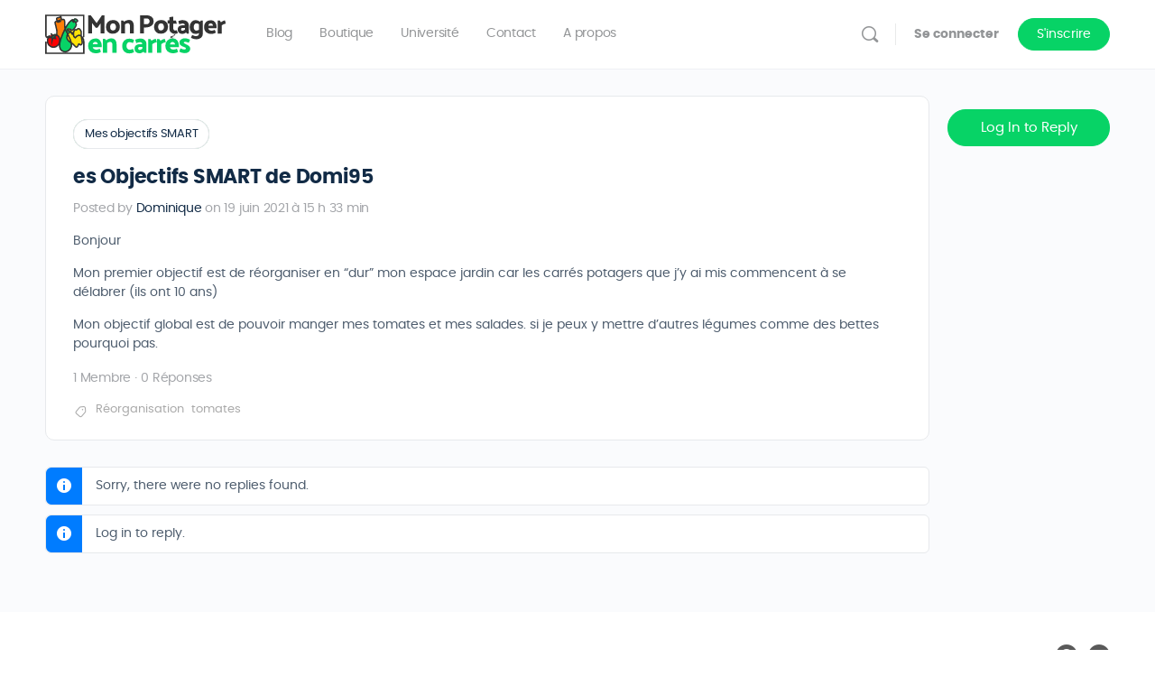

--- FILE ---
content_type: text/css
request_url: https://mon-potager-en-carre.fr/wp-content/uploads/elementor/css/post-28040.css?ver=1768657239
body_size: 150
content:
.elementor-kit-28040{--e-global-color-primary:#444444;--e-global-color-text:#444444;--e-global-color-accent:#07D366;--e-global-color-secondary:#F7F7F7;--e-global-color-3037abe1:#54595F;--e-global-color-218d4c82:#7A7A7A;--e-global-color-3b608e93:#61CE70;--e-global-color-30408a8b:#4054B2;--e-global-color-70a1cc62:#23A455;--e-global-color-4f6050cb:#000;--e-global-color-3924ae96:#FFF;--e-global-color-505ee456:#FE9C64;--e-global-color-e0cd748:#FF7F08;--e-global-color-022b89e:#FAFAFA;--e-global-color-162856c:#F2F8F6;--e-global-color-31b63ab:#F2F8F6;--e-global-color-a8b6927:#FFE107;--e-global-color-9626967:#FF0000;--e-global-color-faadbbd:#E1E1E1;--e-global-typography-primary-font-family:"Poppins custom";--e-global-typography-primary-font-weight:700;--e-global-typography-secondary-font-family:"Poppins custom";--e-global-typography-secondary-font-weight:700;--e-global-typography-text-font-family:"Poppins custom";--e-global-typography-text-font-size:18px;--e-global-typography-text-font-weight:400;--e-global-typography-accent-font-family:"Poppins custom";--e-global-typography-accent-font-weight:500;}.elementor-kit-28040 e-page-transition{background-color:#FFBC7D;}.elementor-kit-28040 h1{font-family:"Poppins custom", Sans-serif;font-size:48px;font-weight:700;}.elementor-kit-28040 h2{font-family:"Poppins custom", Sans-serif;font-size:24px;font-weight:700;line-height:1.2em;}.elementor-kit-28040 h3{font-family:"Poppins custom", Sans-serif;font-size:24px;font-weight:700;}.elementor-kit-28040 h4{font-family:"Poppins custom", Sans-serif;font-size:20px;font-weight:700;}.elementor-kit-28040 button,.elementor-kit-28040 input[type="button"],.elementor-kit-28040 input[type="submit"],.elementor-kit-28040 .elementor-button{font-weight:bold;}.elementor-section.elementor-section-boxed > .elementor-container{max-width:1140px;}.e-con{--container-max-width:1140px;}.elementor-widget:not(:last-child){--kit-widget-spacing:20px;}.elementor-element{--widgets-spacing:20px 20px;--widgets-spacing-row:20px;--widgets-spacing-column:20px;}{}h1.entry-title{display:var(--page-title-display);}@media(max-width:990px){.elementor-section.elementor-section-boxed > .elementor-container{max-width:1024px;}.e-con{--container-max-width:1024px;}}@media(max-width:767px){.elementor-section.elementor-section-boxed > .elementor-container{max-width:767px;}.e-con{--container-max-width:767px;}}/* Start Custom Fonts CSS */@font-face {
	font-family: 'Poppins custom';
	font-style: normal;
	font-weight: 700;
	font-display: auto;
	src: url('https://mon-potager-en-carre.fr/wp-content/uploads/2021/01/poppins-bold-webfont-1.woff2') format('woff2');
}
@font-face {
	font-family: 'Poppins custom';
	font-style: normal;
	font-weight: normal;
	font-display: auto;
	src: url('https://mon-potager-en-carre.fr/wp-content/uploads/2021/01/poppins-regular-webfont.woff2') format('woff2');
}
/* End Custom Fonts CSS */

--- FILE ---
content_type: text/css
request_url: https://mon-potager-en-carre.fr/wp-content/uploads/elementor/css/post-28166.css?ver=1768657239
body_size: 448
content:
.elementor-28166 .elementor-element.elementor-element-f87fc54:not(.elementor-motion-effects-element-type-background), .elementor-28166 .elementor-element.elementor-element-f87fc54 > .elementor-motion-effects-container > .elementor-motion-effects-layer{background-image:url("https://mon-potager-en-carre.fr/wp-content/uploads/2020/07/Fond-ecren-jdjm.jpg");background-position:-42px -151px;background-repeat:no-repeat;}.elementor-28166 .elementor-element.elementor-element-f87fc54 > .elementor-container{min-height:437px;}.elementor-28166 .elementor-element.elementor-element-f87fc54{transition:background 0.3s, border 0.3s, border-radius 0.3s, box-shadow 0.3s;}.elementor-28166 .elementor-element.elementor-element-f87fc54 > .elementor-background-overlay{transition:background 0.3s, border-radius 0.3s, opacity 0.3s;}.elementor-28166 .elementor-element.elementor-element-4eb0c17a > .elementor-container{min-height:315px;}.elementor-28166 .elementor-element.elementor-element-4eb0c17a{transition:background 0.3s, border 0.3s, border-radius 0.3s, box-shadow 0.3s;}.elementor-28166 .elementor-element.elementor-element-4eb0c17a > .elementor-background-overlay{transition:background 0.3s, border-radius 0.3s, opacity 0.3s;}.elementor-28166 .elementor-element.elementor-element-5e16f1dd:not(.elementor-motion-effects-element-type-background) > .elementor-widget-wrap, .elementor-28166 .elementor-element.elementor-element-5e16f1dd > .elementor-widget-wrap > .elementor-motion-effects-container > .elementor-motion-effects-layer{background-color:rgba(0, 0, 0, 0.47);}.elementor-28166 .elementor-element.elementor-element-5e16f1dd > .elementor-element-populated, .elementor-28166 .elementor-element.elementor-element-5e16f1dd > .elementor-element-populated > .elementor-background-overlay, .elementor-28166 .elementor-element.elementor-element-5e16f1dd > .elementor-background-slideshow{border-radius:0px 80px 0px 0px;}.elementor-28166 .elementor-element.elementor-element-5e16f1dd > .elementor-element-populated{box-shadow:0px 0px 54px 0px rgba(0,0,0,0.24);transition:background 0.3s, border 0.3s, border-radius 0.3s, box-shadow 0.3s;padding:0px 50px 0px 50px;}.elementor-28166 .elementor-element.elementor-element-5e16f1dd > .elementor-element-populated > .elementor-background-overlay{transition:background 0.3s, border-radius 0.3s, opacity 0.3s;}.elementor-28166 .elementor-element.elementor-element-4509eef6{--spacer-size:23px;}.elementor-28166 .elementor-element.elementor-element-1edacc75 .elementor-heading-title{font-family:"Reem Kufi", Sans-serif;font-size:29px;font-weight:400;text-transform:uppercase;text-shadow:4px 4px 8px rgba(0,0,0,0.3);color:#ffffff;}.elementor-28166 .elementor-element.elementor-element-1b4204d .elementor-button-content-wrapper{flex-direction:row;}.elementor-28166 .elementor-element.elementor-element-1b4204d .elementor-button span{gap:10px;}.elementor-28166 .elementor-element.elementor-element-1b4204d .elementor-field-group{padding-right:calc( 10px/2 );padding-left:calc( 10px/2 );margin-bottom:10px;}.elementor-28166 .elementor-element.elementor-element-1b4204d .elementor-form-fields-wrapper{margin-left:calc( -10px/2 );margin-right:calc( -10px/2 );margin-bottom:-10px;}.elementor-28166 .elementor-element.elementor-element-1b4204d .elementor-field-group.recaptcha_v3-bottomleft, .elementor-28166 .elementor-element.elementor-element-1b4204d .elementor-field-group.recaptcha_v3-bottomright{margin-bottom:0;}body.rtl .elementor-28166 .elementor-element.elementor-element-1b4204d .elementor-labels-inline .elementor-field-group > label{padding-left:0px;}body:not(.rtl) .elementor-28166 .elementor-element.elementor-element-1b4204d .elementor-labels-inline .elementor-field-group > label{padding-right:0px;}body .elementor-28166 .elementor-element.elementor-element-1b4204d .elementor-labels-above .elementor-field-group > label{padding-bottom:0px;}.elementor-28166 .elementor-element.elementor-element-1b4204d .elementor-field-type-html{padding-bottom:0px;}.elementor-28166 .elementor-element.elementor-element-1b4204d .elementor-field-group .elementor-field:not(.elementor-select-wrapper){background-color:#ffffff;}.elementor-28166 .elementor-element.elementor-element-1b4204d .elementor-field-group .elementor-select-wrapper select{background-color:#ffffff;}.elementor-28166 .elementor-element.elementor-element-1b4204d .e-form__buttons__wrapper__button-next{color:#ffffff;}.elementor-28166 .elementor-element.elementor-element-1b4204d .elementor-button[type="submit"]{color:#ffffff;}.elementor-28166 .elementor-element.elementor-element-1b4204d .elementor-button[type="submit"] svg *{fill:#ffffff;}.elementor-28166 .elementor-element.elementor-element-1b4204d .e-form__buttons__wrapper__button-previous{color:#ffffff;}.elementor-28166 .elementor-element.elementor-element-1b4204d .e-form__buttons__wrapper__button-next:hover{color:#ffffff;}.elementor-28166 .elementor-element.elementor-element-1b4204d .elementor-button[type="submit"]:hover{color:#ffffff;}.elementor-28166 .elementor-element.elementor-element-1b4204d .elementor-button[type="submit"]:hover svg *{fill:#ffffff;}.elementor-28166 .elementor-element.elementor-element-1b4204d .e-form__buttons__wrapper__button-previous:hover{color:#ffffff;}.elementor-28166 .elementor-element.elementor-element-1b4204d{--e-form-steps-indicators-spacing:20px;--e-form-steps-indicator-padding:30px;--e-form-steps-indicator-inactive-secondary-color:#ffffff;--e-form-steps-indicator-active-secondary-color:#ffffff;--e-form-steps-indicator-completed-secondary-color:#ffffff;--e-form-steps-divider-width:1px;--e-form-steps-divider-gap:10px;}#elementor-popup-modal-28166 .dialog-widget-content{animation-duration:1s;background-color:rgba(0,0,0,0);}#elementor-popup-modal-28166{background-color:rgba(255,255,255,0.25);justify-content:center;align-items:center;pointer-events:all;}#elementor-popup-modal-28166 .dialog-message{width:727px;height:420px;align-items:flex-end;}#elementor-popup-modal-28166 .dialog-close-button{display:flex;}@media(max-width:990px){.elementor-28166 .elementor-element.elementor-element-f87fc54:not(.elementor-motion-effects-element-type-background), .elementor-28166 .elementor-element.elementor-element-f87fc54 > .elementor-motion-effects-container > .elementor-motion-effects-layer{background-position:0px 0px;}}@media(max-width:767px){.elementor-28166 .elementor-element.elementor-element-f87fc54:not(.elementor-motion-effects-element-type-background), .elementor-28166 .elementor-element.elementor-element-f87fc54 > .elementor-motion-effects-container > .elementor-motion-effects-layer{background-position:0px 0px;}.elementor-28166 .elementor-element.elementor-element-5e16f1dd{width:90%;}.elementor-28166 .elementor-element.elementor-element-1edacc75 .elementor-heading-title{font-size:32px;}.elementor-28166 .elementor-element.elementor-element-7b8175a9{width:10%;}#elementor-popup-modal-28166 .dialog-message{width:362px;height:428px;}#elementor-popup-modal-28166{align-items:flex-end;}}

--- FILE ---
content_type: image/svg+xml
request_url: https://mon-potager-en-carre.fr/wp-content/uploads/2018/11/new-logo-mpc.svg
body_size: 5703
content:
<?xml version="1.0" encoding="UTF-8"?>
<!DOCTYPE svg PUBLIC "-//W3C//DTD SVG 1.1//EN" "http://www.w3.org/Graphics/SVG/1.1/DTD/svg11.dtd">
<!-- Creator: CorelDRAW 2018 (64-Bit) -->
<svg xmlns="http://www.w3.org/2000/svg" xml:space="preserve" width="52px" height="52px" version="1.1" style="shape-rendering:geometricPrecision; text-rendering:geometricPrecision; image-rendering:optimizeQuality; fill-rule:evenodd; clip-rule:evenodd"
viewBox="0 0 10.08 10.06"
 xmlns:xlink="http://www.w3.org/1999/xlink">
 <defs>
  <style type="text/css">
   <![CDATA[
    .fil2 {fill:#07D366}
    .fil1 {fill:red}
    .fil0 {fill:#FF7F08}
    .fil3 {fill:#FFE107}
    .fil4 {fill:#333333;fill-rule:nonzero}
   ]]>
  </style>
 </defs>
 <g id="Plan_x0020_1">
  <metadata id="CorelCorpID_0Corel-Layer"/>
  <g id="_2599187806544">
   <path class="fil0" d="M5.09 3.62c-0.59,1.09 -1.14,2.42 -1.34,3.51 0.2,-1.09 0.75,-2.42 1.34,-3.51zm-2.02 -1.97l0.06 0.17c-0.02,-0.06 -0.04,-0.12 -0.06,-0.17zm3.59 5.56c-0.05,-0.28 -0.14,-0.57 -0.28,-0.89 -0.21,-0.47 -0.44,-0.93 -0.66,-1.39 -0.22,-0.44 -0.43,-0.87 -0.63,-1.31 -0.29,-0.67 0.3,-2.86 -0.76,-2.36 -0.45,0.21 -0.12,-0.98 -0.53,-0.65 -0.49,0.39 -1.17,-0.21 -0.74,1.03 -0.14,0.05 -0.27,0.06 -0.37,0.11 -0.12,0.08 -0.19,0.22 -0.14,0.46 0.16,0.69 0.76,2.23 0.4,2.96 0.55,0.19 0.84,0.79 0.77,1.54 0,0.06 -0.01,0.13 -0.02,0.19 0.01,0.08 0.03,0.17 0.05,0.23 -0.11,0.65 -0.1,1.22 0.11,1.61 0.76,1.39 3.17,0.68 2.8,-1.53z"/>
   <path class="fil1" d="M0.94 5.68c-0.62,0.43 -0.85,2.32 0.99,2.61 0.82,0.13 1.59,-0.35 1.77,-1.33 0.12,-0.66 -0.02,-1.23 -0.37,-1.56 -0.11,-0.1 -0.23,-0.18 -0.38,-0.23 -0.99,-0.22 -1.3,0.03 -2.01,0.51z"/>
   <path class="fil2" d="M1.64 5.95c0.13,0.01 0.06,0.44 0.06,0.83 0.36,-1.28 0.67,-0.44 1.08,-0.54 -0.04,-0.48 -0.72,-0.51 -0.13,-0.73 0.22,-0.08 0.37,-0.23 0.47,-0.42 -0.21,-0.07 -0.45,-0.1 -0.72,-0.07 -0.19,0.02 -0.11,0.83 -0.89,-0.19 -0.3,-0.38 0.32,0.8 0.23,0.82l-0.82 0.25 0.72 0.05z"/>
   <path class="fil2" d="M7.27 1.38c0.02,0.01 0.04,0.03 0.05,0.05l-0.05 -0.05zm-2.19 2.24c-0.95,1.76 -1.81,4.1 -1.24,5.12 0.76,1.38 3.14,0.7 2.84,-1.44 -0.01,-0.03 -0.01,-0.06 -0.02,-0.09 -0.58,-0.39 -1.16,-0.98 -1.16,-1.47 0,-0.32 0.08,-0.6 0.21,-0.81 0.21,-0.33 0.55,-0.51 0.92,-0.43 -0.06,-0.1 -0.12,-0.19 -0.19,-0.26 -0.25,-0.27 -0.66,-0.12 -0.66,-0.13l-0.14 -0.38c-0.04,-0.14 0.76,-0.17 0.91,0.04 0.16,0.24 0.4,0.18 0.63,-0.02 0.43,-0.37 0.85,-1.22 0.72,-1.46 -0.21,-0.36 -0.1,-0.41 0.01,-0.45 0.09,-0.04 0.44,-0.16 0.36,-0.36 -0.1,-0.26 -0.42,-0.33 -0.65,-0.42 -0.11,0.02 -0.23,0.19 -0.31,0.28l-0.04 0.04c0,-0.01 0,-0.01 -0.01,-0.01 -0.22,-0.18 -0.5,0 -0.71,0.17 -0.37,0.29 -0.93,1.1 -1.47,2.08z"/>
   <path class="fil3" d="M6.91 4.13c-0.14,-0.09 -0.25,-0.24 -0.31,-0.29 0,0 0,-0.01 -0.01,-0.01 -0.02,-0.02 -0.03,-0.04 -0.05,-0.07 -0.15,-0.21 -0.95,-0.17 -0.9,-0.04l0.14 0.38c0,0.01 0.4,-0.14 0.65,0.13 0.07,0.08 0.13,0.17 0.19,0.26 -0.36,-0.07 -0.7,0.1 -0.91,0.44 -0.13,0.21 -0.22,0.49 -0.22,0.8 0,0.49 0.59,1.09 1.17,1.48 0,0 0,0.01 0.01,0.01 0.09,0.06 0.18,0.12 0.27,0.17 0.56,0.32 0.93,1.43 1.42,0.51 0.15,-0.28 0.07,-0.68 0.52,-0.28 0.21,0.18 0.66,-0.13 0.56,-0.69l-0.22 -1.28 -0.02 -0.15c-0.13,-0.74 0.27,-1.03 -0.29,-1.71 -0.58,-0.71 -0.85,0.21 -1.07,0.07 -0.16,-0.1 -0.31,-0.02 -0.43,0.16 0,0 0,0 0,0.01 -0.16,0.24 -0.35,0.21 -0.5,0.1z"/>
   <g>
    <path class="fil4" d="M10.06 5.67c-0.01,0.11 -0.09,0.19 -0.19,0.19 -0.11,0 -0.19,-0.09 -0.19,-0.19l0.38 0zm0.01 -0.82l-0.01 0.82 -0.38 0 0.02 -0.83 0.37 0 0 0.01zm0 -0.01l0 0.01 0 0 0 -0.01zm0 -4.63l0 4.63 -0.37 0 0 -4.63 0.19 -0.18 0.18 0.18zm-0.18 -0.18l0.18 0 0 0.18 -0.18 -0.18zm-9.7 -0.03l9.7 0.03 0 0.37 -9.7 -0.03 -0.19 -0.18 0.19 -0.19zm-0.19 0.19l0 -0.19 0.19 0 -0.19 0.19zm0 5.11l0 -5.11 0.38 0 -0.01 5.11 -0.37 0zm0 0.1l0 -0.1 0.37 0 0 0.1 0 0 -0.37 0zm1.09 0.41l-0.28 -0.25 0 0 0.06 -0.06 0.04 -0.05 0.03 -0.04 0.02 -0.02 0 0 -0.01 0.05 0.09 0.17 0.1 0.02 0.02 0 -0.01 0.01 -0.02 0.01 -0.04 0.01 -0.04 0.02 -0.04 0.03 -0.05 0.02 -0.05 0.03 -0.06 0.02 -0.06 0.03 -0.06 0.02 -0.07 0.02 -0.06 0.02 -0.07 0.02 -0.07 0 -0.07 0 -0.08 -0.01 -0.07 -0.02 -0.08 -0.05 -0.06 -0.06 -0.05 -0.08 -0.03 -0.08 -0.01 -0.09 -0.01 -0.1 0.37 0 0.01 0.06 0 0.03 0.01 0.02 0 0.01 0 0 0 0 0.01 0 0.02 0 0.02 0 0.03 0 0.04 -0.01 0.04 -0.01 0.05 -0.02 0.05 -0.02 0.05 -0.02 0.05 -0.02 0.04 -0.02 0.05 -0.03 0.04 -0.02 0.05 -0.02 0.04 -0.02 0.03 -0.02 0.04 -0.01 0.06 -0.02 0.13 0.03 0.09 0.19 -0.02 0.08 -0.03 0.04 -0.03 0.05 -0.04 0.04 -0.05 0.06 -0.06 0.06 0 0zm0.87 2.28l-0.06 0.37 0 0 -0.18 -0.03 -0.16 -0.05 -0.16 -0.04 -0.14 -0.06 -0.14 -0.07 -0.12 -0.07 -0.11 -0.08 -0.1 -0.09 -0.09 -0.09 -0.08 -0.09 -0.07 -0.11 -0.06 -0.1 -0.05 -0.11 -0.04 -0.11 -0.03 -0.11 -0.02 -0.11 -0.02 -0.12 0 -0.11 0 -0.11 0 -0.11 0.02 -0.11 0.02 -0.11 0.02 -0.11 0.03 -0.1 0.04 -0.1 0.04 -0.1 0.04 -0.09 0.05 -0.09 0.05 -0.09 0.06 -0.08 0.05 -0.08 0.06 -0.07 0.28 0.25 -0.05 0.06 -0.04 0.06 -0.04 0.06 -0.04 0.07 -0.04 0.07 -0.04 0.08 -0.03 0.08 -0.03 0.08 -0.02 0.09 -0.03 0.09 -0.01 0.08 -0.01 0.09 -0.01 0.09 0 0.09 0.01 0.09 0.01 0.09 0.01 0.08 0.03 0.09 0.03 0.08 0.03 0.08 0.04 0.08 0.06 0.07 0.05 0.07 0.07 0.07 0.08 0.06 0.08 0.07 0.1 0.05 0.11 0.06 0.12 0.04 0.13 0.04 0.14 0.04 0.16 0.03 0 0zm1.55 -1.17l0.37 0.07 0 0 -0.02 0.1 -0.03 0.09 -0.02 0.09 -0.04 0.09 -0.03 0.09 -0.04 0.08 -0.04 0.08 -0.04 0.08 -0.05 0.07 -0.05 0.07 -0.05 0.07 -0.06 0.06 -0.06 0.06 -0.06 0.06 -0.06 0.05 -0.07 0.05 -0.07 0.05 -0.07 0.04 -0.07 0.04 -0.07 0.03 -0.08 0.03 -0.08 0.03 -0.08 0.02 -0.08 0.02 -0.08 0.02 -0.08 0.01 -0.08 0.01 -0.08 0 -0.09 0 -0.08 0 -0.08 -0.01 -0.09 -0.01 0.06 -0.37 0.07 0.01 0.06 0 0.07 0.01 0.07 0 0.06 -0.01 0.07 0 0.06 -0.01 0.07 -0.01 0.06 -0.02 0.06 -0.02 0.06 -0.02 0.06 -0.02 0.05 -0.03 0.06 -0.03 0.05 -0.03 0.05 -0.03 0.05 -0.04 0.05 -0.04 0.05 -0.05 0.05 -0.04 0.04 -0.05 0.04 -0.05 0.04 -0.06 0.04 -0.06 0.03 -0.06 0.04 -0.06 0.03 -0.07 0.02 -0.07 0.03 -0.07 0.02 -0.08 0.02 -0.07 0.02 -0.09 0 0zm-1.12 -1.61l-0.04 -0.38 0 0 0.1 0 0.1 -0.01 0.1 0.01 0.09 0.01 0.1 0.01 0.09 0.03 0.08 0.02 0.09 0.04 0.08 0.03 0.07 0.05 0.08 0.05 0.07 0.05 0.06 0.06 0.06 0.06 0.06 0.07 0.05 0.07 0.05 0.08 0.04 0.07 0.04 0.08 0.04 0.09 0.03 0.09 0.02 0.09 0.03 0.09 0.01 0.09 0.02 0.1 0.01 0.1 0 0.1 0 0.1 0 0.11 -0.01 0.1 -0.02 0.11 -0.01 0.11 -0.37 -0.07 0.01 -0.09 0.02 -0.09 0 -0.1 0.01 -0.09 0 -0.08 -0.01 -0.09 0 -0.08 -0.02 -0.08 -0.01 -0.08 -0.02 -0.07 -0.02 -0.07 -0.02 -0.07 -0.03 -0.06 -0.03 -0.06 -0.03 -0.06 -0.04 -0.06 -0.03 -0.05 -0.04 -0.05 -0.05 -0.04 -0.04 -0.04 -0.05 -0.04 -0.05 -0.03 -0.06 -0.03 -0.05 -0.03 -0.06 -0.03 -0.06 -0.02 -0.07 -0.01 -0.07 -0.01 -0.07 -0.01 -0.07 0 -0.08 0 -0.08 0.01 0 0zm-0.9 -0.23l0.29 -0.23 0 0 0.06 0.07 0.05 0.06 0.05 0.06 0.04 0.04 0.04 0.04 0.03 0.03 0.03 0.02 0.02 0.02 0.01 0 0.01 0.01 0 0 0 0 -0.01 0 -0.02 0 -0.01 0.01 -0.01 0 0 0.01 0 -0.01 0 0 0.01 -0.01 0 -0.01 0.01 -0.02 0.01 -0.01 0.01 -0.02 0.01 -0.03 0.01 -0.02 0.02 -0.03 0.02 -0.02 0.03 -0.04 0.04 -0.03 0.05 -0.02 0.06 -0.02 0.04 0.38 0.03 -0.01 0.02 -0.01 0.02 -0.02 0 0 0 0 0 0.01 -0.01 0.01 -0.01 0.01 -0.01 0.02 -0.01 0.02 -0.01 0.03 -0.02 0.03 -0.01 0.02 -0.02 0.03 -0.03 0.03 -0.03 0.03 -0.05 0.03 -0.04 0.02 -0.06 0.01 -0.05 0 -0.06 -0.01 -0.05 -0.01 -0.05 -0.02 -0.04 -0.03 -0.05 -0.03 -0.04 -0.04 -0.05 -0.04 -0.05 -0.05 -0.05 -0.05 -0.05 -0.06 -0.06 -0.07 -0.06 -0.08 0 0zm0.39 0.73l-0.11 -0.35 0 0 -0.11 0.08 -0.02 0.07 0 0.02 0 0 0 -0.01 -0.01 -0.02 0 -0.03 -0.01 -0.03 -0.02 -0.03 -0.01 -0.03 -0.01 -0.04 -0.02 -0.04 -0.02 -0.03 -0.01 -0.04 -0.02 -0.04 -0.01 -0.04 -0.02 -0.04 -0.02 -0.04 -0.01 -0.03 -0.01 -0.03 -0.02 -0.04 -0.01 -0.03 -0.01 -0.03 -0.01 -0.03 0 -0.03 -0.01 -0.05 0.08 -0.14 0.19 -0.03 0.06 0.04 0.02 0.03 0.03 0.02 0.02 0.03 -0.29 0.23 -0.02 -0.02 -0.01 -0.01 0.01 0 0.04 0.03 0.18 -0.03 0.07 -0.12 0 -0.04 -0.01 0 0.01 0.01 0 0.02 0.01 0.02 0.01 0.03 0.01 0.03 0.02 0.03 0.01 0.04 0.02 0.03 0.02 0.04 0.01 0.04 0.02 0.04 0.02 0.04 0.01 0.04 0.02 0.04 0.01 0.04 0.02 0.03 0.01 0.04 0.01 0.03 0.01 0.03 0.01 0.04 0.01 0.03 0 0.05 -0.03 0.09 -0.11 0.09 0 0zm-0.77 -0.15l0.66 -0.2 0.11 0.35 -0.66 0.21 -0.07 0 -0.04 -0.36zm0.04 0.36l-1.01 -0.06 0.97 -0.3 0.04 0.36zm0.58 0.04l-0.58 -0.04 0.02 -0.37 0.59 0.04 -0.03 0.37 0 0zm0 0l0 0 0.12 0.01 -0.12 -0.01zm-0.12 0.44l0.36 0.11 -0.37 -0.05 0 -0.04 0 -0.03 0 -0.03 0.01 -0.03 0 -0.03 0 -0.04 0 -0.03 0 -0.03 0 -0.03 0 -0.02 0.01 -0.03 0 -0.03 0 -0.02 0 -0.03 0 -0.02 0 -0.03 0 -0.02 0 -0.02 0 -0.01 0 -0.02 0 -0.01 0 -0.01 0 -0.01 0 -0.01 0 0 0 0.01 0 0.01 0.01 0.01 0.02 0.02 0.02 0.02 0.03 0.01 0.03 0 0.03 -0.37 0.05 0.01 0.05 0.02 0.04 0.03 0.03 0.03 0.02 0.03 0.01 0.03 0.01 0.03 0.01 0.03 0 0.02 0.01 0.03 0 0.02 0 0.03 0 0.02 0 0.03 0 0.02 0 0.03 0 0.03 0 0.02 0 0.03 0 0.03 0 0.03 0 0.03 0 0.02 -0.01 0.03 0 0.03 0 0.03 0 0.03 0 0.03 0 0.03 0 0.03 0 0.03 0 0.03 -0.37 -0.06zm0.36 0.11l-0.37 1.29 0 -1.34 0.37 0.05zm0.52 -0.48l0.37 -0.03 -0.14 0.2 -0.06 0.01 -0.05 0 -0.05 -0.01 -0.05 0 -0.04 -0.02 -0.04 -0.01 -0.04 -0.02 -0.03 -0.01 -0.04 -0.02 -0.02 -0.01 -0.03 -0.02 -0.03 -0.01 -0.02 -0.01 -0.02 -0.01 -0.01 0 -0.01 -0.01 -0.01 0 0 0 0 0 0 0 0 0 0 0 -0.01 0.01 -0.01 0.02 -0.02 0.02 -0.02 0.03 -0.02 0.04 -0.02 0.04 -0.02 0.06 -0.03 0.07 -0.02 0.08 -0.03 0.09 -0.36 -0.11 0.03 -0.09 0.03 -0.09 0.03 -0.08 0.03 -0.08 0.03 -0.06 0.03 -0.06 0.04 -0.06 0.03 -0.04 0.04 -0.05 0.05 -0.04 0.05 -0.03 0.05 -0.02 0.05 -0.02 0.06 0 0.05 0 0.05 0.01 0.04 0.01 0.04 0.01 0.04 0.02 0.03 0.01 0.03 0.02 0.03 0.01 0.02 0.02 0.03 0.01 0.02 0.01 0.02 0.01 0.02 0.01 0.02 0 0.01 0 0.01 0.01 0.01 -0.01 0 0 -0.14 0.2zm0.37 -0.03l0.02 0.16 -0.16 0.04 0.14 -0.2zm-0.36 -0.76l0.13 0.36 0 0 -0.03 0.01 -0.03 0.01 -0.03 0.01 -0.01 0.01 -0.01 0.01 0 -0.01 0.01 -0.01 0.01 -0.02 0.01 -0.03 0.01 -0.04 -0.01 -0.03 -0.01 -0.02 0 0 0 0 0 0 0.01 0.01 0.02 0.01 0.01 0.02 0.02 0.02 0.02 0.01 0.03 0.03 0.02 0.02 0.02 0.02 0.03 0.03 0.02 0.03 0.03 0.04 0.02 0.04 0.02 0.04 0.02 0.04 0.01 0.05 0.01 0.05 0.01 0.05 -0.37 0.03 0 -0.02 -0.01 -0.01 0 -0.02 -0.01 -0.02 -0.01 -0.01 -0.01 -0.02 -0.01 -0.01 -0.01 -0.02 -0.01 -0.01 -0.02 -0.02 -0.01 -0.02 -0.02 -0.01 -0.02 -0.02 -0.01 -0.01 -0.02 -0.02 -0.02 -0.02 -0.02 -0.02 -0.02 -0.02 -0.02 -0.02 -0.02 -0.04 -0.02 -0.04 -0.02 -0.05 0.01 -0.07 0.02 -0.06 0.02 -0.04 0.04 -0.04 0.03 -0.03 0.04 -0.02 0.03 -0.02 0.04 -0.02 0.05 -0.02 0.04 -0.02 0 0zm-0.14 -3.08l0.37 -0.08 0 0 0.02 0.08 0.02 0.08 0.02 0.1 0.03 0.1 0.03 0.1 0.03 0.11 0.04 0.12 0.03 0.12 0.04 0.12 0.03 0.12 0.03 0.13 0.04 0.13 0.03 0.13 0.02 0.13 0.03 0.13 0.02 0.13 0.02 0.14 0.02 0.12 0.01 0.13 0.01 0.13 0 0.12 -0.01 0.12 -0.02 0.12 -0.02 0.12 -0.03 0.11 -0.04 0.1 -0.05 0.11 -0.07 0.09 -0.07 0.09 -0.09 0.07 -0.1 0.07 -0.12 0.05 -0.13 -0.36 0.07 -0.03 0.06 -0.03 0.05 -0.04 0.04 -0.05 0.04 -0.06 0.03 -0.06 0.03 -0.07 0.02 -0.08 0.02 -0.09 0.01 -0.09 0 -0.1 0 -0.1 0 -0.11 -0.01 -0.12 -0.02 -0.11 -0.02 -0.13 -0.02 -0.12 -0.02 -0.12 -0.03 -0.13 -0.03 -0.12 -0.03 -0.12 -0.03 -0.13 -0.03 -0.12 -0.04 -0.12 -0.03 -0.12 -0.04 -0.11 -0.03 -0.11 -0.03 -0.11 -0.03 -0.1 -0.02 -0.1 -0.03 -0.09 -0.02 -0.09 0 0zm0.23 -0.65l0.2 0.32 0 0 -0.01 0 -0.01 0.01 0 0 -0.01 0 0 0.01 -0.01 0 0 0.01 0 0 -0.01 0 0 0.01 0 0 -0.01 0.01 0 0 0 0.01 0 0 0 0.01 -0.01 0 0 0.01 0 0.01 0 0 0 0.01 0 0.01 0 0.01 0 0.01 0 0.02 0 0.01 0 0.01 0 0.01 0 0.02 0 0.02 0.01 0.01 0 0.02 -0.37 0.08 0 -0.03 -0.01 -0.02 0 -0.03 0 -0.03 -0.01 -0.02 0 -0.02 0 -0.03 0 -0.02 0 -0.03 0 -0.02 0.01 -0.03 0 -0.02 0 -0.02 0.01 -0.02 0.01 -0.03 0 -0.02 0.01 -0.02 0.01 -0.02 0.01 -0.02 0.01 -0.02 0.01 -0.02 0.02 -0.02 0.01 -0.02 0.01 -0.01 0.02 -0.02 0.01 -0.01 0.02 -0.02 0.01 -0.01 0.02 -0.02 0.02 -0.01 0.01 -0.01 0.02 -0.01 0 0zm0 0l0 0 -0.06 0.04 0.06 -0.04zm0.41 -0.13l0.12 0.35 0 0 -0.01 0.01 -0.02 0 -0.01 0.01 -0.02 0 -0.01 0.01 -0.02 0 -0.01 0 -0.02 0.01 -0.01 0 -0.02 0 -0.01 0.01 -0.01 0 -0.02 0 -0.01 0.01 -0.01 0 -0.01 0 -0.01 0 -0.01 0.01 -0.01 0 -0.01 0 -0.01 0 -0.01 0.01 -0.01 0 -0.01 0 0 0 -0.01 0.01 -0.01 0 0 0 0 0 -0.01 0.01 0 0 0 0 -0.2 -0.32 0.01 -0.01 0.02 -0.01 0.01 0 0.02 -0.01 0.01 -0.01 0.02 0 0.01 -0.01 0.02 0 0.01 -0.01 0.01 0 0.02 -0.01 0.01 0 0.01 0 0.02 -0.01 0.01 0 0.01 0 0.02 -0.01 0.01 0 0.01 0 0.01 0 0.02 -0.01 0.01 0 0.01 0 0.01 -0.01 0.01 0 0.01 0 0.02 0 0.01 -0.01 0.01 0 0.01 0 0.01 -0.01 0.01 0 0 0zm0.82 0.11l-0.7 0.24 -0.12 -0.35 0.7 -0.24 0.23 0.09 -0.11 0.26zm-0.12 -0.35l0.16 -0.06 0.07 0.15 -0.23 -0.09zm0.02 0.54l-0.13 -0.29 0.34 -0.16 0.13 0.29 -0.33 0.16 -0.01 0zm0.01 0l-0.01 0 0 0 0.01 0zm-0.78 0.12l0.35 -0.14 0 0 -0.01 -0.01 -0.01 -0.02 -0.01 -0.01 -0.01 0 0 0 0 0 0.01 0 0.01 0 0.02 0 0.02 -0.01 0.02 0 0.03 0 0.02 -0.01 0.03 -0.01 0.03 -0.01 0.03 -0.01 0.03 -0.01 0.03 -0.01 0.03 -0.01 0.03 -0.01 0.03 -0.01 0.03 -0.02 0.02 -0.01 0.03 -0.01 0.02 -0.01 0.02 -0.01 0.02 -0.01 0.01 0 0.01 -0.01 0.01 0 -0.01 0 -0.06 0.24 0.33 -0.17 -0.07 0.25 -0.01 0.01 -0.02 0 -0.01 0.01 -0.02 0.01 -0.02 0.01 -0.02 0.01 -0.03 0.01 -0.02 0.01 -0.03 0.02 -0.03 0.01 -0.03 0.01 -0.04 0.02 -0.03 0.01 -0.04 0.01 -0.04 0.02 -0.04 0.01 -0.03 0.01 -0.04 0.01 -0.04 0.01 -0.04 0.01 -0.04 0.01 -0.04 0 -0.04 0 -0.04 0 -0.05 0 -0.04 -0.01 -0.05 -0.02 -0.05 -0.03 -0.04 -0.03 -0.04 -0.05 -0.03 -0.05 0 0zm0.74 -1.42l0.23 0.29 0 0 -0.06 0.05 -0.06 0.03 -0.07 0.03 -0.06 0.03 -0.07 0.02 -0.06 0.01 -0.06 0.01 -0.05 0.01 -0.06 0.01 -0.05 0 -0.04 0.01 -0.05 0 -0.03 0.01 -0.03 0 -0.03 0.01 -0.02 0 0 0.01 -0.01 0 0 0 0 -0.01 0 0.01 0 0.01 0 0.02 0 0.03 0 0.05 0.01 0.05 0.01 0.07 0.02 0.08 0.03 0.09 0.03 0.11 0.04 0.11 0.05 0.13 -0.35 0.14 -0.05 -0.14 -0.04 -0.12 -0.04 -0.12 -0.03 -0.1 -0.02 -0.09 -0.02 -0.09 -0.01 -0.08 -0.01 -0.08 0 -0.07 0.01 -0.07 0.02 -0.07 0.03 -0.06 0.05 -0.05 0.05 -0.05 0.05 -0.03 0.05 -0.03 0.05 -0.01 0.06 -0.02 0.05 0 0.04 -0.01 0.05 -0.01 0.05 0 0.04 0 0.05 -0.01 0.04 -0.01 0.04 0 0.05 -0.01 0.04 -0.02 0.03 -0.01 0.04 -0.02 0.04 -0.02 0.03 -0.02 0 0zm0.57 0.63l0.16 0.34 0 0 -0.07 0.02 -0.06 0.02 -0.07 0 -0.08 -0.02 -0.06 -0.03 -0.06 -0.04 -0.03 -0.05 -0.03 -0.05 -0.02 -0.05 -0.02 -0.04 -0.01 -0.05 -0.01 -0.05 -0.01 -0.05 -0.01 -0.04 0 -0.05 -0.01 -0.04 0 -0.05 -0.01 -0.04 0 -0.03 0 -0.04 -0.01 -0.02 -0.01 -0.03 0 -0.01 0 0 0 0.01 0.02 0.01 0.03 0.02 0.04 0 0.02 0 0.01 0 -0.01 0.01 -0.03 0.01 -0.23 -0.29 0.06 -0.04 0.05 -0.03 0.06 -0.02 0.08 -0.01 0.08 0.01 0.06 0.04 0.05 0.05 0.04 0.05 0.02 0.05 0.01 0.04 0.02 0.05 0 0.04 0.01 0.05 0.01 0.04 0 0.04 0.01 0.05 0 0.04 0 0.04 0.01 0.04 0.01 0.03 0 0.04 0.01 0.02 0 0.02 0.01 0.01 0 0.01 0 -0.01 -0.01 0 -0.02 -0.01 -0.01 0 -0.01 0 0 -0.01 0.02 0 0 0zm1.02 2.44l-0.34 0.15 0 0 -0.03 -0.08 -0.03 -0.09 -0.02 -0.09 -0.01 -0.1 -0.01 -0.1 -0.01 -0.11 0 -0.11 0 -0.11 0 -0.11 0 -0.11 0 -0.12 0 -0.11 0 -0.11 0 -0.11 0 -0.11 0 -0.11 -0.01 -0.1 0 -0.09 -0.02 -0.09 -0.01 -0.08 -0.01 -0.07 -0.02 -0.06 -0.02 -0.05 -0.03 -0.03 -0.01 -0.03 -0.02 -0.01 -0.02 -0.01 -0.02 -0.01 -0.03 0 -0.05 0.01 -0.07 0.01 -0.07 0.04 -0.16 -0.34 0.11 -0.05 0.11 -0.03 0.11 -0.01 0.1 0 0.1 0.03 0.1 0.05 0.07 0.06 0.06 0.07 0.05 0.09 0.04 0.08 0.03 0.1 0.02 0.09 0.01 0.1 0.02 0.1 0.01 0.11 0 0.11 0 0.11 0.01 0.11 0 0.12 -0.01 0.11 0 0.12 0 0.11 0 0.11 0 0.11 0 0.1 0.01 0.1 0 0.1 0.01 0.08 0.01 0.08 0.02 0.07 0.01 0.06 0.02 0.05 0 0zm1.3 2.7l-0.34 0.16 0 0 -0.04 -0.09 -0.04 -0.08 -0.03 -0.09 -0.04 -0.08 -0.04 -0.09 -0.04 -0.08 -0.04 -0.08 -0.04 -0.09 -0.04 -0.08 -0.05 -0.09 -0.04 -0.08 -0.04 -0.08 -0.04 -0.09 -0.04 -0.08 -0.04 -0.08 -0.05 -0.09 -0.04 -0.08 -0.04 -0.09 -0.04 -0.08 -0.04 -0.08 -0.05 -0.09 -0.04 -0.08 -0.04 -0.09 -0.04 -0.08 -0.04 -0.09 -0.04 -0.08 -0.04 -0.09 -0.04 -0.08 -0.04 -0.09 -0.04 -0.08 -0.04 -0.09 -0.04 -0.09 0.34 -0.15 0.04 0.09 0.04 0.08 0.04 0.09 0.04 0.08 0.04 0.08 0.04 0.09 0.04 0.08 0.04 0.09 0.04 0.08 0.04 0.08 0.04 0.09 0.04 0.08 0.04 0.08 0.04 0.09 0.05 0.08 0.04 0.08 0.04 0.09 0.04 0.08 0.04 0.09 0.05 0.08 0.04 0.09 0.04 0.08 0.04 0.08 0.04 0.09 0.04 0.08 0.04 0.09 0.04 0.08 0.05 0.09 0.04 0.08 0.03 0.09 0.04 0.09 0.04 0.08 0 0zm-2.88 2.58l0.33 -0.18 0 0 0.07 0.13 0.09 0.1 0.09 0.1 0.1 0.08 0.11 0.06 0.11 0.06 0.12 0.04 0.12 0.03 0.13 0.02 0.13 0 0.12 0 0.13 -0.02 0.13 -0.03 0.13 -0.05 0.12 -0.05 0.11 -0.07 0.12 -0.08 0.1 -0.09 0.1 -0.1 0.09 -0.11 0.08 -0.13 0.06 -0.13 0.06 -0.15 0.05 -0.16 0.03 -0.17 0.01 -0.18 0 -0.19 -0.02 -0.21 -0.04 -0.22 -0.05 -0.23 -0.09 -0.24 -0.1 -0.25 0.34 -0.16 0.12 0.28 0.08 0.27 0.07 0.25 0.04 0.25 0.02 0.24 0.01 0.23 -0.02 0.21 -0.04 0.21 -0.05 0.19 -0.07 0.18 -0.09 0.17 -0.1 0.15 -0.11 0.15 -0.12 0.12 -0.13 0.12 -0.14 0.1 -0.15 0.08 -0.16 0.07 -0.15 0.05 -0.16 0.04 -0.17 0.03 -0.16 0.01 -0.16 -0.01 -0.17 -0.02 -0.16 -0.04 -0.15 -0.06 -0.15 -0.07 -0.14 -0.09 -0.14 -0.1 -0.12 -0.13 -0.11 -0.14 -0.1 -0.16 0 0zm2.76 -7.43l0.23 0.29 0 0 -0.09 0.08 -0.1 0.1 -0.11 0.13 -0.11 0.14 -0.13 0.16 -0.13 0.19 -0.13 0.19 -0.13 0.21 -0.14 0.23 -0.14 0.23 -0.14 0.25 -0.14 0.25 -0.13 0.27 -0.14 0.26 -0.13 0.28 -0.12 0.27 -0.12 0.28 -0.12 0.28 -0.1 0.28 -0.1 0.27 -0.09 0.28 -0.07 0.26 -0.07 0.27 -0.05 0.25 -0.05 0.24 -0.02 0.24 -0.02 0.22 0 0.2 0.02 0.19 0.03 0.18 0.05 0.15 0.06 0.13 -0.33 0.18 -0.08 -0.18 -0.06 -0.2 -0.04 -0.21 -0.02 -0.22 0 -0.23 0.01 -0.25 0.03 -0.25 0.05 -0.26 0.06 -0.27 0.07 -0.27 0.08 -0.28 0.09 -0.29 0.1 -0.28 0.11 -0.29 0.11 -0.28 0.12 -0.29 0.13 -0.28 0.14 -0.28 0.13 -0.27 0.14 -0.27 0.14 -0.26 0.14 -0.25 0.15 -0.25 0.14 -0.23 0.14 -0.21 0.14 -0.21 0.13 -0.19 0.13 -0.17 0.13 -0.16 0.12 -0.13 0.12 -0.12 0.11 -0.1 0 0zm0.95 -0.17l-0.24 0.29 0 0 -0.01 -0.01 -0.01 0 -0.01 -0.01 -0.01 0 0 -0.01 -0.01 0 -0.01 0 -0.01 0 -0.01 0 -0.01 0 -0.02 0 -0.01 0 -0.01 0 -0.02 0.01 -0.01 0 -0.02 0.01 -0.02 0 -0.01 0.01 -0.02 0.01 -0.02 0.01 -0.02 0.01 -0.02 0.01 -0.02 0.01 -0.02 0.01 -0.02 0.01 -0.01 0.02 -0.02 0.01 -0.02 0.01 -0.02 0.02 -0.02 0.01 -0.02 0.01 -0.02 0.02 -0.23 -0.29 0.02 -0.02 0.02 -0.02 0.02 -0.01 0.03 -0.02 0.02 -0.02 0.02 -0.01 0.03 -0.02 0.03 -0.02 0.02 -0.01 0.03 -0.02 0.02 -0.01 0.03 -0.02 0.03 -0.01 0.03 -0.01 0.03 -0.02 0.03 -0.01 0.03 -0.01 0.03 0 0.03 -0.01 0.03 -0.01 0.04 0 0.03 0 0.04 0 0.03 0 0.04 0 0.03 0.01 0.04 0.01 0.03 0.01 0.04 0.02 0.03 0.01 0.03 0.02 0.04 0.03 0 0zm0 0l0 0 -0.08 -0.06 0.08 0.06zm0.08 0.08l-0.28 0.24 0 0 -0.01 0 0 0 0 0 0 0 0 0 0 -0.01 0 0.01 0 -0.01 -0.01 0 0 0 0.01 0 -0.01 0 0 0 0 0 0 -0.01 -0.01 0 0.01 0.01 0 0 -0.01 -0.01 0 0 0 0 0 0 0 0 0 -0.01 0 0.01 0 0 0 -0.01 0 0 0 0 -0.01 0 0 0 0 0 0.24 -0.29 0 0 0 0 0 0 0.01 0.01 0 0 0 0 0.01 0 0 0.01 0 0 0 0 0.01 0.01 0 0 0.01 0 -0.01 0 0 0 0.02 0.01 0 0 0 0 0 0 0 0.01 0 0 0.01 0 0 0.01 0 0 0 0 0.01 0.01 0 0 0 0 0 0 0.01 0.01 0 0 0 0 0 0zm0 0l0 0 -0.01 -0.01 0.01 0.01zm-0.08 0.48l-0.2 -0.24 0.28 -0.24 0.2 0.24 0 0.24 -0.28 0zm0.28 -0.24l0.1 0.12 -0.1 0.12 0 -0.24zm-0.8 -0.02l0.27 0.26 0.01 -0.26 0.03 0.04 0.03 0.03 0.02 0.03 0.02 0.02 0.02 0.03 0.02 0.02 0.02 0.02 0.01 0.02 0.01 0.01 0.01 0.01 0.01 0 0 0 0 0 -0.01 0 -0.02 -0.01 -0.03 -0.01 -0.03 0.01 -0.02 0 -0.02 0.01 -0.01 0 0 0.01 0 -0.01 0.01 0 0.01 -0.01 0.01 -0.02 0.01 -0.01 0.02 -0.03 0.02 -0.02 0.02 -0.02 0.02 -0.03 0.03 -0.03 0.03 -0.04 0.28 0.24 -0.02 0.03 -0.03 0.03 -0.02 0.03 -0.02 0.03 -0.02 0.02 -0.02 0.02 -0.01 0.02 -0.02 0.02 -0.02 0.02 -0.02 0.02 -0.02 0.02 -0.03 0.02 -0.03 0.02 -0.03 0.02 -0.05 0.01 -0.05 0 -0.04 -0.01 -0.04 -0.02 -0.04 -0.01 -0.02 -0.02 -0.02 -0.02 -0.02 -0.02 -0.02 -0.02 -0.02 -0.02 -0.01 -0.02 -0.02 -0.02 -0.02 -0.02 -0.02 -0.02 -0.02 -0.03 -0.03 -0.03 -0.02 -0.02 -0.03 -0.03 0 -0.26zm0 0.26l-0.12 -0.13 0.12 -0.13 0 0.26zm0.58 -0.32l-0.31 0.32 -0.27 -0.26 0.31 -0.32 0.27 0.26 0 0zm0.24 -0.58l-0.13 0.35 0.1 0.01 0 0 0 0 0 0 0 0 0 0 0 0 0 0.01 -0.01 0 -0.01 0 0 0.01 -0.01 0.01 -0.01 0 0 0.01 -0.01 0.01 -0.01 0 -0.01 0.01 -0.01 0.01 0 0.01 -0.01 0.01 -0.01 0.01 -0.01 0.01 -0.01 0.01 -0.01 0.01 -0.01 0.01 -0.01 0.01 -0.01 0.01 0 0.01 -0.01 0.01 -0.01 0.01 -0.01 0.01 -0.01 0.01 -0.01 0.01 -0.27 -0.26 0.01 0 0 -0.01 0.01 -0.01 0.01 -0.01 0 -0.01 0.01 0 0.01 -0.02 0.01 -0.01 0.01 -0.01 0.01 -0.01 0.01 -0.01 0.01 -0.01 0.01 -0.01 0.01 -0.02 0.01 -0.01 0.02 -0.01 0.01 -0.01 0.01 -0.01 0.01 -0.02 0.02 -0.01 0.01 -0.01 0.01 -0.01 0.02 -0.01 0.01 -0.02 0.02 -0.01 0.02 -0.01 0.02 -0.01 0.02 -0.01 0.02 -0.01 0.02 0 0.02 -0.01 0.03 -0.01 0.09 0.01zm-0.09 -0.01l0.05 0 0.04 0.01 -0.09 -0.01zm0.85 0.54l-0.35 0.14 0 0 0 -0.02 -0.01 -0.01 -0.01 -0.01 0 -0.01 -0.01 -0.02 -0.01 -0.01 -0.01 -0.01 -0.01 -0.01 -0.02 -0.01 -0.01 -0.01 -0.01 -0.01 -0.02 -0.01 -0.01 -0.01 -0.02 -0.01 -0.02 -0.01 -0.02 -0.01 -0.02 -0.01 -0.02 -0.01 -0.02 -0.01 -0.02 -0.01 -0.02 -0.01 -0.02 0 -0.02 -0.01 -0.02 -0.01 -0.03 -0.01 -0.02 -0.01 -0.02 0 -0.03 -0.01 -0.02 -0.01 -0.02 -0.01 -0.03 -0.01 -0.02 -0.01 0.13 -0.35 0.02 0.01 0.02 0.01 0.03 0.01 0.02 0 0.02 0.01 0.02 0.01 0.03 0.01 0.02 0.01 0.03 0.01 0.02 0.01 0.03 0.01 0.03 0.01 0.02 0.01 0.03 0.01 0.02 0.01 0.03 0.02 0.03 0.01 0.03 0.01 0.02 0.02 0.03 0.02 0.02 0.01 0.03 0.02 0.03 0.02 0.02 0.03 0.02 0.02 0.03 0.02 0.02 0.03 0.02 0.03 0.02 0.03 0.02 0.03 0.02 0.03 0.01 0.04 0 0zm-0.46 0.6l-0.14 -0.35 0 0 0.01 -0.01 0.01 0 0.01 0 0.01 -0.01 0.01 0 0.02 -0.01 0.01 0 0.02 -0.01 0.01 -0.01 0.02 0 0.01 -0.01 0.01 -0.01 0.02 -0.01 0.01 0 0.01 -0.01 0.02 -0.01 0.01 -0.01 0.01 -0.01 0.01 0 0 -0.01 0.01 0 0 -0.01 0.01 0 0 0 0 0 -0.01 0 0 0 0 0.01 0 0 0 0.01 0 0 0 0.01 0.35 -0.14 0.01 0.04 0.01 0.03 0.01 0.04 -0.01 0.04 0 0.04 -0.01 0.04 -0.01 0.03 -0.02 0.03 -0.02 0.03 -0.02 0.03 -0.02 0.02 -0.02 0.02 -0.02 0.02 -0.02 0.02 -0.02 0.01 -0.02 0.02 -0.03 0.01 -0.02 0.02 -0.02 0.01 -0.02 0.01 -0.02 0.01 -0.02 0.01 -0.02 0.01 -0.02 0.01 -0.02 0.01 -0.02 0.01 -0.01 0 -0.02 0.01 -0.01 0 -0.01 0.01 -0.02 0 0 0.01 0 0zm0 0l0 0 -0.02 0 0.02 0zm0.07 0.18l-0.32 0.19 0 0 -0.02 -0.04 -0.02 -0.03 -0.02 -0.03 -0.01 -0.04 -0.01 -0.03 -0.02 -0.03 -0.01 -0.02 -0.01 -0.03 -0.01 -0.03 0 -0.03 -0.01 -0.03 0 -0.03 0 -0.03 0 -0.03 0 -0.02 0.01 -0.03 0.01 -0.03 0.01 -0.03 0.01 -0.02 0.02 -0.03 0.01 -0.02 0.02 -0.02 0.02 -0.02 0.02 -0.01 0.02 -0.01 0.01 -0.01 0.02 -0.01 0.02 -0.01 0.01 -0.01 0.01 0 0.02 -0.01 0.01 0 0.14 0.35 -0.01 0 -0.01 0 -0.01 0.01 -0.01 0 0 0 0 0 0 0 0 0 0 0 0 0 0.01 0 0 -0.01 0 -0.01 0.01 0 0 -0.01 0 0 0 -0.01 0 0 0 0 0 0 0 0.01 0 0 0.01 0.01 0 0.01 0 0.02 0.01 0.02 0.01 0.02 0.01 0.02 0.01 0.02 0.01 0.03 0.02 0.02 0.01 0.03 0 0zm-1.66 1.68l0.31 -0.21 0 0 0.02 0.03 0.03 0.02 0.02 0.01 0.01 0.01 0.02 0 0.03 0 0.03 -0.01 0.04 -0.02 0.05 -0.02 0.05 -0.03 0.05 -0.04 0.05 -0.05 0.06 -0.06 0.05 -0.06 0.06 -0.06 0.05 -0.07 0.06 -0.08 0.05 -0.07 0.04 -0.08 0.05 -0.08 0.04 -0.08 0.04 -0.07 0.03 -0.08 0.03 -0.07 0.03 -0.07 0.02 -0.06 0.01 -0.06 0.01 -0.05 0 -0.04 0 -0.03 0 -0.01 0 0 0.32 -0.19 0.04 0.08 0.01 0.08 0.01 0.08 -0.01 0.07 -0.01 0.08 -0.02 0.08 -0.03 0.09 -0.03 0.08 -0.03 0.09 -0.04 0.09 -0.05 0.09 -0.04 0.08 -0.06 0.09 -0.05 0.09 -0.06 0.09 -0.06 0.08 -0.06 0.08 -0.06 0.08 -0.07 0.07 -0.07 0.07 -0.07 0.06 -0.07 0.06 -0.08 0.05 -0.08 0.04 -0.08 0.04 -0.09 0.02 -0.09 0 -0.09 -0.01 -0.1 -0.03 -0.08 -0.04 -0.08 -0.07 -0.06 -0.08 0 0zm-0.57 -0.21l-0.36 0.13 0 0 -0.01 -0.08 0.02 -0.08 0.03 -0.06 0.04 -0.04 0.04 -0.02 0.04 -0.02 0.04 -0.02 0.03 -0.01 0.04 -0.01 0.04 0 0.04 -0.01 0.04 0 0.04 -0.01 0.04 0 0.04 0 0.05 0 0.04 0 0.05 0 0.05 0 0.04 0.01 0.05 0 0.04 0.01 0.05 0.01 0.04 0.01 0.04 0.01 0.04 0.01 0.05 0.02 0.04 0.02 0.04 0.02 0.04 0.03 0.03 0.04 0.04 0.04 -0.31 0.21 0 0 0 0 -0.01 0 -0.01 -0.01 -0.01 -0.01 -0.02 0 -0.03 -0.01 -0.02 -0.01 -0.03 -0.01 -0.03 0 -0.04 -0.01 -0.03 0 -0.04 0 -0.03 -0.01 -0.04 0 -0.03 0 -0.04 0 -0.03 0 -0.03 0 -0.03 0.01 -0.03 0 -0.03 0 -0.02 0.01 -0.02 0 -0.01 0.01 -0.01 0 0 0 0 0 0.02 -0.02 0.02 -0.04 0.02 -0.05 -0.01 -0.06 0 0zm-0.22 0.51l-0.14 -0.38 0.36 -0.13 0.13 0.38 -0.35 0.13 0 0zm0 0l0 0 -0.01 -0.02 0.01 0.02zm0.97 -0.07l-0.27 0.26 0 0 -0.02 -0.02 -0.01 -0.01 -0.02 -0.01 -0.01 -0.01 -0.02 -0.01 -0.02 -0.01 -0.01 -0.01 -0.02 0 -0.02 -0.01 -0.02 0 -0.02 -0.01 -0.02 0 -0.02 0 -0.02 0 -0.02 0 -0.01 0 -0.02 0 -0.02 0 -0.02 0 -0.02 0 -0.01 0 -0.02 0.01 -0.01 0 -0.02 0 -0.01 0.01 -0.01 0 -0.01 0 -0.01 0 -0.01 0.01 -0.02 0 -0.02 0 -0.19 -0.12 0.35 -0.13 -0.18 -0.12 -0.02 0 0 0 0 0 0.01 0 0.02 -0.01 0.01 0 0.02 0 0.02 -0.01 0.02 0 0.02 0 0.03 -0.01 0.02 0 0.03 0 0.03 -0.01 0.03 0 0.03 0 0.03 0 0.04 0.01 0.03 0 0.03 0.01 0.04 0 0.04 0.01 0.03 0.01 0.04 0.01 0.04 0.02 0.03 0.02 0.04 0.02 0.04 0.02 0.03 0.03 0.04 0.03 0.03 0.03 0 0zm0.31 0.7l0.27 0.26 0 0 -0.04 0.03 -0.04 0.03 -0.05 0.02 -0.06 0.01 -0.06 0 -0.05 -0.02 -0.05 -0.02 -0.03 -0.03 -0.03 -0.02 -0.02 -0.03 -0.03 -0.03 -0.02 -0.03 -0.01 -0.02 -0.02 -0.03 -0.02 -0.03 -0.02 -0.04 -0.01 -0.03 -0.02 -0.03 -0.02 -0.03 -0.02 -0.04 -0.01 -0.03 -0.02 -0.03 -0.02 -0.04 -0.02 -0.03 -0.02 -0.03 -0.02 -0.03 -0.02 -0.03 -0.02 -0.04 -0.02 -0.02 -0.02 -0.03 -0.02 -0.03 -0.02 -0.02 0.27 -0.26 0.03 0.04 0.03 0.03 0.03 0.04 0.03 0.04 0.03 0.04 0.02 0.04 0.02 0.04 0.03 0.03 0.02 0.04 0.02 0.04 0.02 0.03 0.02 0.04 0.01 0.03 0.02 0.04 0.02 0.03 0.01 0.03 0.02 0.02 0.01 0.03 0.01 0.02 0.01 0.02 0.01 0.01 0.01 0.01 0.01 0.01 0 0 -0.01 -0.01 -0.01 0 -0.02 -0.01 -0.03 0 -0.03 0 -0.02 0.01 -0.01 0.01 0 0 0 0zm-0.17 -0.09l0.14 -0.34 0 0 0.03 0.01 0.03 0.01 0.02 0.02 0.03 0.01 0.02 0.01 0.03 0.02 0.02 0.02 0.02 0.01 0.02 0.02 0.02 0.02 0.02 0.02 0.02 0.01 0.02 0.02 0.01 0.03 0.02 0.02 0.01 0.02 0.02 0.02 0.01 0.03 0.01 0.02 0 0.03 0.01 0.03 0 0.03 0 0.02 0 0.03 0 0.03 -0.01 0.03 -0.01 0.03 -0.01 0.03 -0.01 0.02 -0.02 0.03 -0.02 0.02 -0.01 0.02 -0.27 -0.26 0 0 0 0 0 0 -0.01 0 0 0.01 0 0 0 0 0 0.01 0 0 0 0 0 0.01 0 0 0 0 0 0 0 0 0 -0.01 0 0 -0.01 0 0 -0.01 -0.01 0 0 -0.01 -0.01 -0.01 -0.01 0 -0.01 -0.01 -0.01 -0.01 -0.01 -0.01 -0.01 -0.01 -0.02 0 -0.01 -0.01 -0.02 -0.01 -0.01 -0.01 -0.02 -0.01 0 0zm-1.03 1.02l-0.37 0 0 0 0 -0.09 0 -0.09 0.01 -0.08 0.02 -0.09 0.02 -0.08 0.02 -0.08 0.02 -0.08 0.03 -0.07 0.03 -0.08 0.04 -0.07 0.03 -0.06 0.04 -0.07 0.05 -0.06 0.04 -0.06 0.05 -0.05 0.06 -0.05 0.05 -0.05 0.06 -0.04 0.06 -0.04 0.06 -0.04 0.06 -0.03 0.07 -0.02 0.07 -0.03 0.07 -0.01 0.07 -0.01 0.07 -0.01 0.07 0 0.08 0 0.07 0.01 0.07 0.02 0.08 0.02 0.07 0.03 -0.14 0.34 -0.05 -0.01 -0.05 -0.02 -0.05 -0.01 -0.04 0 -0.05 -0.01 -0.04 0 -0.05 0.01 -0.04 0 -0.04 0.01 -0.04 0.02 -0.05 0.01 -0.04 0.02 -0.04 0.03 -0.04 0.02 -0.03 0.03 -0.04 0.03 -0.04 0.04 -0.03 0.04 -0.03 0.04 -0.04 0.04 -0.03 0.05 -0.02 0.05 -0.03 0.05 -0.02 0.06 -0.02 0.05 -0.02 0.06 -0.02 0.07 -0.01 0.06 -0.01 0.07 -0.01 0.07 -0.01 0.07 0 0.07 0 0zm1.36 1.5l-0.18 0.32 0 0 -0.07 -0.04 -0.06 -0.04 -0.07 -0.04 -0.06 -0.04 -0.07 -0.05 -0.07 -0.04 -0.06 -0.05 -0.07 -0.05 -0.06 -0.05 -0.07 -0.05 -0.06 -0.06 -0.06 -0.05 -0.06 -0.05 -0.06 -0.06 -0.06 -0.06 -0.06 -0.06 -0.05 -0.06 -0.06 -0.06 -0.05 -0.06 -0.05 -0.06 -0.04 -0.06 -0.05 -0.06 -0.04 -0.07 -0.03 -0.06 -0.04 -0.07 -0.03 -0.06 -0.03 -0.07 -0.02 -0.06 -0.02 -0.07 -0.01 -0.07 -0.01 -0.07 0 -0.07 0.37 0 0 0.04 0.01 0.04 0.01 0.04 0.01 0.05 0.01 0.04 0.02 0.05 0.03 0.05 0.02 0.05 0.03 0.05 0.03 0.05 0.04 0.05 0.04 0.05 0.04 0.06 0.05 0.05 0.04 0.05 0.05 0.06 0.05 0.05 0.05 0.05 0.06 0.05 0.05 0.05 0.06 0.05 0.06 0.05 0.06 0.05 0.06 0.04 0.06 0.05 0.06 0.04 0.06 0.05 0.06 0.04 0.06 0.04 0.06 0.03 0.06 0.04 0.06 0.04 0 0zm1.17 0.58l0.33 0.18 0 0 -0.05 0.08 -0.05 0.08 -0.06 0.07 -0.06 0.06 -0.06 0.06 -0.06 0.04 -0.07 0.03 -0.07 0.02 -0.08 0.01 -0.07 -0.01 -0.07 -0.01 -0.06 -0.03 -0.06 -0.03 -0.06 -0.03 -0.05 -0.04 -0.05 -0.05 -0.04 -0.04 -0.05 -0.05 -0.05 -0.05 -0.04 -0.05 -0.05 -0.05 -0.04 -0.05 -0.04 -0.05 -0.05 -0.04 -0.04 -0.05 -0.05 -0.05 -0.04 -0.04 -0.04 -0.04 -0.05 -0.04 -0.04 -0.03 -0.04 -0.03 -0.04 -0.03 0.18 -0.32 0.06 0.03 0.06 0.05 0.06 0.04 0.06 0.05 0.05 0.05 0.05 0.05 0.05 0.05 0.05 0.05 0.04 0.06 0.05 0.05 0.04 0.05 0.05 0.04 0.04 0.05 0.04 0.04 0.04 0.04 0.03 0.04 0.04 0.02 0.03 0.03 0.03 0.02 0.02 0.01 0.02 0.01 0.02 0 0.01 0 0.01 0 0.01 0 0.02 -0.01 0.02 -0.01 0.02 -0.02 0.04 -0.04 0.03 -0.04 0.04 -0.06 0.04 -0.07 0 0zm0.81 -0.34l-0.25 0.29 0 0 -0.03 -0.04 -0.04 -0.02 -0.03 -0.02 -0.02 -0.02 -0.02 -0.01 -0.02 -0.01 -0.01 -0.01 0 0 0 0 0.01 0 0.02 0 0.02 0 0.01 -0.01 0.01 -0.01 0.01 -0.01 0 0 0 0 -0.01 0.01 0 0.01 -0.01 0.02 0 0.02 -0.01 0.02 -0.01 0.02 -0.01 0.03 0 0.03 -0.01 0.03 -0.01 0.03 -0.01 0.03 -0.01 0.03 -0.02 0.04 -0.01 0.03 -0.02 0.04 -0.33 -0.18 0.01 -0.02 0.01 -0.02 0.01 -0.02 0 -0.02 0.01 -0.03 0.01 -0.02 0.01 -0.03 0.01 -0.02 0 -0.03 0.01 -0.03 0.01 -0.02 0.01 -0.03 0.01 -0.03 0.01 -0.03 0.01 -0.03 0.02 -0.03 0.03 -0.03 0.02 -0.03 0.04 -0.03 0.04 -0.03 0.05 -0.01 0.05 -0.01 0.05 0 0.05 0.01 0.04 0.01 0.04 0.02 0.04 0.02 0.04 0.02 0.04 0.03 0.04 0.03 0.04 0.04 0.05 0.03 0 0zm0.25 -0.51l0.37 -0.07 0 0 0.01 0.07 0.01 0.06 0 0.06 0 0.05 -0.01 0.06 -0.01 0.05 -0.01 0.06 -0.01 0.05 -0.02 0.05 -0.02 0.04 -0.02 0.05 -0.02 0.04 -0.03 0.04 -0.03 0.04 -0.03 0.04 -0.03 0.03 -0.03 0.03 -0.03 0.03 -0.04 0.02 -0.04 0.03 -0.04 0.02 -0.04 0.01 -0.04 0.02 -0.04 0.01 -0.04 0 -0.05 0 -0.04 0 -0.05 -0.01 -0.04 -0.01 -0.05 -0.02 -0.04 -0.03 -0.04 -0.02 0.25 -0.29 0 0.01 0 0 0.01 0 0 0 0 0 0.01 0 0 0 0.01 0 0.01 0 0.01 -0.01 0.02 0 0.01 -0.01 0.01 -0.01 0.02 -0.01 0.01 -0.01 0.02 -0.02 0.01 -0.01 0.02 -0.02 0.01 -0.02 0.02 -0.02 0.01 -0.02 0.01 -0.03 0.01 -0.02 0.01 -0.03 0.01 -0.03 0.01 -0.03 0 -0.03 0 -0.04 0.01 -0.03 -0.01 -0.04 0 -0.04 -0.01 -0.04 0 0zm0.13 -1.49l0.24 1.42 -0.37 0.07 -0.24 -1.43 0 0 0.37 -0.06zm-0.62 -1.56l0.29 -0.24 0 0 0.06 0.07 0.04 0.07 0.05 0.06 0.04 0.07 0.03 0.06 0.03 0.06 0.03 0.06 0.02 0.06 0.02 0.06 0.01 0.06 0.01 0.06 0.01 0.05 0 0.06 0 0.06 0 0.05 0 0.05 0 0.05 -0.01 0.05 0 0.05 -0.01 0.05 0 0.05 -0.01 0.05 0 0.05 -0.01 0.05 0 0.05 0 0.05 -0.01 0.05 0.01 0.06 0 0.05 0 0.06 0.01 0.06 0.01 0.06 -0.37 0.06 -0.01 -0.07 -0.01 -0.08 -0.01 -0.07 0 -0.06 0 -0.07 0 -0.06 0 -0.06 0.01 -0.06 0 -0.06 0.01 -0.05 0 -0.05 0.01 -0.05 0 -0.05 0.01 -0.04 0 -0.05 0.01 -0.04 0 -0.04 0 -0.04 0 -0.04 -0.01 -0.04 0 -0.04 -0.01 -0.03 -0.01 -0.04 -0.01 -0.04 -0.01 -0.04 -0.02 -0.05 -0.02 -0.04 -0.03 -0.05 -0.03 -0.05 -0.03 -0.05 -0.04 -0.05 -0.05 -0.06 0 0zm-1.02 0.11l0.19 -0.32 0 0 -0.02 -0.01 -0.02 0 -0.02 0 -0.01 0 0 0 0 0 0.02 -0.01 0.01 -0.01 0.02 -0.02 0.03 -0.02 0.02 -0.03 0.03 -0.02 0.03 -0.03 0.03 -0.03 0.04 -0.03 0.03 -0.03 0.05 -0.03 0.04 -0.02 0.05 -0.03 0.05 -0.02 0.06 -0.01 0.05 -0.01 0.07 -0.01 0.06 0.01 0.07 0.01 0.06 0.02 0.06 0.04 0.07 0.03 0.06 0.05 0.06 0.05 0.06 0.06 0.06 0.07 -0.29 0.24 -0.04 -0.05 -0.05 -0.05 -0.04 -0.03 -0.03 -0.03 -0.03 -0.02 -0.03 -0.01 -0.02 -0.01 -0.02 0 -0.02 0 -0.02 0 -0.01 0 -0.02 0.01 -0.02 0 -0.02 0.01 -0.02 0.02 -0.03 0.01 -0.02 0.02 -0.02 0.02 -0.03 0.03 -0.03 0.02 -0.02 0.02 -0.03 0.03 -0.03 0.03 -0.03 0.02 -0.03 0.03 -0.03 0.02 -0.04 0.02 -0.05 0.03 -0.05 0.01 -0.07 0 -0.06 -0.01 -0.06 -0.03 0 0zm-0.2 1.71l0.24 0.29 -0.2 0.02 -0.1 -0.05 -0.08 -0.07 -0.08 -0.07 -0.07 -0.08 -0.06 -0.09 -0.05 -0.1 -0.04 -0.09 -0.03 -0.1 -0.03 -0.1 -0.02 -0.11 -0.01 -0.1 -0.01 -0.11 0 -0.11 0 -0.1 0.01 -0.11 0.01 -0.1 0.02 -0.1 0.02 -0.1 0.03 -0.09 0.03 -0.1 0.04 -0.08 0.04 -0.08 0.04 -0.08 0.05 -0.07 0.06 -0.07 0.06 -0.05 0.08 -0.05 0.08 -0.03 0.09 -0.02 0.09 0.01 0.1 0.02 0.08 0.04 -0.19 0.32 -0.03 -0.01 -0.01 -0.01 -0.02 0 -0.01 0.01 -0.01 0 -0.02 0.02 -0.03 0.02 -0.03 0.03 -0.03 0.04 -0.02 0.05 -0.03 0.06 -0.03 0.06 -0.02 0.08 -0.02 0.07 -0.02 0.08 -0.02 0.08 -0.01 0.09 0 0.09 -0.01 0.09 0.01 0.08 0 0.09 0.01 0.08 0.02 0.08 0.02 0.08 0.02 0.08 0.03 0.06 0.03 0.07 0.04 0.05 0.04 0.05 0.05 0.05 0.05 0.03 0.05 0.03 -0.2 0.03zm0.24 0.29l-0.1 0.07 -0.1 -0.05 0.2 -0.02zm0.59 -0.93l0.12 0.36 0 0 -0.04 0.01 -0.04 0.02 -0.04 0.01 -0.03 0.02 -0.03 0.01 -0.03 0.02 -0.03 0.01 -0.02 0.02 -0.03 0.01 -0.02 0.02 -0.02 0.02 -0.02 0.01 -0.02 0.02 -0.02 0.02 -0.02 0.01 -0.01 0.02 -0.02 0.02 -0.01 0.02 -0.02 0.02 -0.02 0.01 -0.01 0.02 -0.02 0.02 -0.02 0.02 -0.01 0.02 -0.02 0.02 -0.02 0.02 -0.01 0.02 -0.02 0.03 -0.03 0.02 -0.02 0.02 -0.02 0.02 -0.02 0.02 -0.24 -0.29 0.02 -0.01 0.01 -0.02 0.01 -0.01 0.01 -0.01 0.02 -0.02 0.01 -0.01 0.02 -0.02 0.01 -0.02 0.02 -0.02 0.01 -0.01 0.02 -0.02 0.02 -0.03 0.01 -0.02 0.02 -0.02 0.03 -0.02 0.02 -0.03 0.02 -0.02 0.02 -0.02 0.03 -0.03 0.03 -0.02 0.03 -0.03 0.03 -0.02 0.03 -0.02 0.03 -0.03 0.04 -0.02 0.04 -0.02 0.04 -0.02 0.04 -0.02 0.05 -0.02 0.04 -0.02 0.05 -0.02 0.05 -0.02 0 0zm1.66 1.85l-0.37 0 0 0 0 -0.09 -0.01 -0.09 -0.01 -0.09 -0.01 -0.08 -0.02 -0.09 -0.02 -0.08 -0.02 -0.08 -0.03 -0.08 -0.03 -0.07 -0.03 -0.08 -0.03 -0.06 -0.04 -0.07 -0.04 -0.06 -0.04 -0.06 -0.04 -0.06 -0.05 -0.05 -0.04 -0.05 -0.05 -0.05 -0.05 -0.04 -0.04 -0.04 -0.05 -0.03 -0.05 -0.03 -0.05 -0.03 -0.05 -0.02 -0.05 -0.01 -0.05 -0.02 -0.04 0 -0.05 -0.01 -0.05 0 -0.04 0.01 -0.05 0 -0.04 0.02 -0.12 -0.36 0.08 -0.02 0.08 -0.01 0.08 -0.01 0.08 0 0.08 0.01 0.07 0.01 0.08 0.02 0.07 0.02 0.08 0.04 0.07 0.03 0.07 0.04 0.07 0.05 0.06 0.05 0.07 0.06 0.06 0.06 0.05 0.06 0.06 0.07 0.05 0.07 0.05 0.07 0.05 0.08 0.05 0.08 0.04 0.09 0.04 0.08 0.03 0.09 0.03 0.1 0.03 0.09 0.03 0.1 0.02 0.1 0.01 0.1 0.01 0.11 0.01 0.1 0 0.11 0 0zm-0.37 2.92l0 -2.92 0.37 0 0 2.92 -0.19 0.19 -0.18 -0.19zm0.37 0l0 0.19 -0.19 0 0.19 -0.19zm-9.88 -0.19l9.69 0.01 0 0.37 -9.69 0 -0.19 -0.19 0.19 -0.19zm0 0.38l-0.19 0 0 -0.19 0.19 0.19zm0.18 -3.08l0 2.89 -0.37 0 -0.01 -2.89 0.38 0zm-0.38 0c0,-0.11 0.09,-0.19 0.19,-0.19 0.1,0 0.19,0.08 0.19,0.19l-0.38 0z"/>
   </g>
  </g>
 </g>
</svg>


--- FILE ---
content_type: image/svg+xml
request_url: https://mon-potager-en-carre.fr/wp-content/uploads/2018/11/new-logo-mpc-color-1.svg
body_size: 3514
content:
<svg xmlns="http://www.w3.org/2000/svg" viewBox="0 0 57.42 12.45"><title>new-logo-mpc-color</title><path d="M404.92,295.73l-1.24-1.56v3.26h-1.23v-5.74h.81l1.88,2.5.85-1.25.85-1.25h.79v5.74h-1.25V294.3l-.49.68-.49.68-.24,0-.24,0Zm5.41-2.51a2,2,0,0,1,2.2,2.19,2,2,0,0,1-.63,1.56,2.39,2.39,0,0,1-1.63.56,2,2,0,0,1-2.14-2.16,2.06,2.06,0,0,1,.61-1.58,2.21,2.21,0,0,1,1.59-.57Zm0,3.27a1,1,0,0,0,.69-.26,1.08,1.08,0,0,0,.27-.82,1.37,1.37,0,0,0-.24-.84.79.79,0,0,0-.67-.31.87.87,0,0,0-.68.28,1.22,1.22,0,0,0-.25.82,1.45,1.45,0,0,0,.22.84.79.79,0,0,0,.66.29Zm5.07-3.31a1.41,1.41,0,0,1,1.2.49,2,2,0,0,1,.36,1.2v2.56h-1.24v-2.51a.77.77,0,0,0-.17-.52.65.65,0,0,0-.48-.18,1.14,1.14,0,0,0-.45.11,2.84,2.84,0,0,0-.46.24v2.86h-1.24v-4.09h.64l.33.41a2.34,2.34,0,0,1,.7-.4,2.22,2.22,0,0,1,.81-.17Zm3.56,4.25v-5.74h2a2.86,2.86,0,0,1,1.63.45,1.64,1.64,0,0,1,.68,1.47,1.62,1.62,0,0,1-.72,1.46,2.94,2.94,0,0,1-1.65.47h-.7v1.89Zm2-4.73h-.73v1.84h.75a1.09,1.09,0,0,0,.72-.23.9.9,0,0,0,.3-.66.89.89,0,0,0-.27-.72,1.2,1.2,0,0,0-.77-.23Zm4.69.52a2,2,0,0,1,2.2,2.19,2,2,0,0,1-.63,1.56,2.41,2.41,0,0,1-1.63.56,2,2,0,0,1-2.14-2.16,2.06,2.06,0,0,1,.61-1.58,2.21,2.21,0,0,1,1.59-.57Zm-.05,3.27a1,1,0,0,0,.7-.26,1.08,1.08,0,0,0,.27-.82,1.37,1.37,0,0,0-.24-.84.79.79,0,0,0-.67-.31.85.85,0,0,0-.68.28,1.22,1.22,0,0,0-.25.82,1.45,1.45,0,0,0,.22.84.79.79,0,0,0,.65.29Zm4.48,1.09a1.61,1.61,0,0,0,.5-.09,1.15,1.15,0,0,0,.43-.2l-.37-.88-.25.1-.24,0a.52.52,0,0,1-.44-.19.77.77,0,0,1-.15-.49v-1.5h1.1l-.27-1h-.83v-1.21l-1.23.2v1h-.59v1h.59v1.69a1.36,1.36,0,0,0,.49,1.14,2,2,0,0,0,1.26.39Zm2.37-1a1,1,0,0,0,.4-.09,1.56,1.56,0,0,0,.39-.26v-.51h-.71a.48.48,0,0,0-.38.14.49.49,0,0,0-.14.34.35.35,0,0,0,.13.26.43.43,0,0,0,.31.12Zm.27-3.32a1.8,1.8,0,0,1,1.27.44,1.43,1.43,0,0,1,.49,1.13v2.64h-.61l-.27-.33a2,2,0,0,1-.52.31,1.69,1.69,0,0,1-.63.13,1.54,1.54,0,0,1-1.13-.38,1.36,1.36,0,0,1-.36-1,1.15,1.15,0,0,1,.43-1,1.84,1.84,0,0,1,1.14-.33h.7a.58.58,0,0,0-.18-.41.63.63,0,0,0-.44-.15,2.54,2.54,0,0,0-.58.07,3.33,3.33,0,0,0-.56.19l-.33-1a2.77,2.77,0,0,1,.76-.26,3.44,3.44,0,0,1,.82-.11Zm3.34,2.14a1.45,1.45,0,0,0,.2.79.77.77,0,0,0,.73.35,1,1,0,0,0,.36-.08,2,2,0,0,0,.36-.16v-1.75a1.46,1.46,0,0,0-.37-.2,1,1,0,0,0-.38-.09.74.74,0,0,0-.71.38,1.61,1.61,0,0,0-.19.76Zm2.89-2v4.09a1.69,1.69,0,0,1-.52,1.29,2.33,2.33,0,0,1-1.62.49,3.63,3.63,0,0,1-.77-.12,2.81,2.81,0,0,1-.86-.35l.38-.87a4.64,4.64,0,0,0,.66.26,1.73,1.73,0,0,0,.56.08,1.08,1.08,0,0,0,.7-.2.75.75,0,0,0,.23-.57v-.18a2.85,2.85,0,0,1-.51.2,2.41,2.41,0,0,1-.53.07,1.68,1.68,0,0,1-1.41-.62,2.42,2.42,0,0,1-.48-1.54,2.45,2.45,0,0,1,.5-1.56,1.73,1.73,0,0,1,1.45-.63,2.07,2.07,0,0,1,.69.14,2.81,2.81,0,0,1,.64.36l.26-.34Zm2.51-.12a1.66,1.66,0,0,1,1.43.63,2.48,2.48,0,0,1,.46,1.51v.4h-2.67a.92.92,0,0,0,.35.54,1.14,1.14,0,0,0,.68.2,1.72,1.72,0,0,0,.52-.07,2.88,2.88,0,0,0,.52-.2l.36.88a1.76,1.76,0,0,1-.76.33,3.14,3.14,0,0,1-.71.1,2.4,2.4,0,0,1-1.67-.57,2,2,0,0,1-.62-1.58,2.16,2.16,0,0,1,.58-1.59,2.07,2.07,0,0,1,1.53-.58Zm0,1a.72.72,0,0,0-.49.18,1,1,0,0,0-.26.53h1.5a.94.94,0,0,0-.25-.52.65.65,0,0,0-.5-.19Zm4.57-.91.25,1a1.86,1.86,0,0,0-.64.14,2.24,2.24,0,0,0-.67.41v2.55h-1.25v-4.09h.64l.37.55a2.78,2.78,0,0,1,.61-.39A1.58,1.58,0,0,1,445.92,293.34Z" transform="translate(-388.76 -291.44)" fill="#333" fill-rule="evenodd"/><path d="M404.72,299a1.76,1.76,0,0,1,1.54.69,2.61,2.61,0,0,1,.51,1.62v.44h-2.89a1,1,0,0,0,.38.58,1.22,1.22,0,0,0,.74.21,2,2,0,0,0,.56-.07,3.28,3.28,0,0,0,.56-.21l.39,1a2,2,0,0,1-.82.35,3.76,3.76,0,0,1-.77.1,2.63,2.63,0,0,1-1.8-.6,2.21,2.21,0,0,1-.68-1.72,2.3,2.3,0,0,1,.63-1.7,2.2,2.2,0,0,1,1.65-.64Zm0,1.11a.76.76,0,0,0-.53.2,1,1,0,0,0-.29.57h1.62a1,1,0,0,0-.27-.56.69.69,0,0,0-.53-.21ZM409.8,299a1.52,1.52,0,0,1,1.3.53,2.17,2.17,0,0,1,.38,1.3v2.76h-1.34v-2.71a.76.76,0,0,0-.19-.56.66.66,0,0,0-.51-.19,1.18,1.18,0,0,0-.49.11,3.24,3.24,0,0,0-.49.26v3.09h-1.34v-4.42h.7l.35.45a2.7,2.7,0,0,1,.75-.44,2.39,2.39,0,0,1,.88-.18Zm5.86,1.16a.9.9,0,0,0-.73.35,1.35,1.35,0,0,0-.28.87,1.33,1.33,0,0,0,.28.87.94.94,0,0,0,.73.32,2.1,2.1,0,0,0,.51-.06c.15-.05.33-.12.53-.21l.38,1a2,2,0,0,1-.77.35,3.14,3.14,0,0,1-.72.1,2.32,2.32,0,0,1-1.7-.62,2.27,2.27,0,0,1-.62-1.7,2.3,2.3,0,0,1,.62-1.7,2.25,2.25,0,0,1,1.7-.64,3.14,3.14,0,0,1,.72.1,2.1,2.1,0,0,1,.77.36l-.38.95a4,4,0,0,0-.53-.22,2.09,2.09,0,0,0-.51-.07Zm3.16,2.47a1.12,1.12,0,0,0,.43-.1,1.4,1.4,0,0,0,.42-.28v-.55h-.76a.57.57,0,0,0-.42.15.54.54,0,0,0-.14.36.35.35,0,0,0,.14.29.49.49,0,0,0,.33.13Zm.29-3.59a2,2,0,0,1,1.37.48,1.56,1.56,0,0,1,.53,1.22v2.85h-.66l-.29-.36a2,2,0,0,1-.56.33,1.91,1.91,0,0,1-1.89-.26,1.45,1.45,0,0,1-.4-1.07,1.25,1.25,0,0,1,.47-1.05,2,2,0,0,1,1.23-.35h.75a.6.6,0,0,0-.66-.61,3,3,0,0,0-.63.08,3.12,3.12,0,0,0-.61.2l-.35-1.06a3,3,0,0,1,.81-.28,4.13,4.13,0,0,1,.89-.12Zm4.92.13.28,1.08a1.93,1.93,0,0,0-.7.14,2.58,2.58,0,0,0-.73.45v2.75h-1.34v-4.41h.69l.4.58a3.15,3.15,0,0,1,.65-.41,1.79,1.79,0,0,1,.75-.18Zm2.85,0,.27,1.08a1.92,1.92,0,0,0-.69.14,2.58,2.58,0,0,0-.73.45v2.75h-1.34v-4.41h.68l.41.58a3.15,3.15,0,0,1,.65-.41,1.79,1.79,0,0,1,.75-.18Zm2.43-.13a2.2,2.2,0,0,0-1.65.64,2.3,2.3,0,0,0-.63,1.7,2.17,2.17,0,0,0,.68,1.72,2.61,2.61,0,0,0,1.8.6,3.68,3.68,0,0,0,.76-.1,2.09,2.09,0,0,0,.83-.35l-.4-1a3,3,0,0,1-.56.21,2,2,0,0,1-.56.07,1.19,1.19,0,0,1-.73-.21,1,1,0,0,1-.38-.58h2.88v-.44a2.67,2.67,0,0,0-.5-1.62,1.79,1.79,0,0,0-1.54-.69Zm0,1.11a.7.7,0,0,1,.54.21,1.08,1.08,0,0,1,.26.56h-1.61a1,1,0,0,1,.28-.57.78.78,0,0,1,.53-.2Zm4.15.64a4.5,4.5,0,0,1,1,.55,1.13,1.13,0,0,1,.49.94,1.27,1.27,0,0,1-.47,1,2.1,2.1,0,0,1-1.38.38,3.32,3.32,0,0,1-.79-.13,2.27,2.27,0,0,1-.86-.38l.4-1a3.32,3.32,0,0,0,.62.24,2.15,2.15,0,0,0,.56.09.87.87,0,0,0,.41-.08c.09,0,.14-.11.14-.18a.33.33,0,0,0-.14-.26,1.57,1.57,0,0,0-.45-.22,3.92,3.92,0,0,1-1-.5,1,1,0,0,1-.48-.9,1.2,1.2,0,0,1,.48-1,2.1,2.1,0,0,1,1.33-.37,3.17,3.17,0,0,1,.74.12,2.45,2.45,0,0,1,.82.37l-.4.95a3.88,3.88,0,0,0-.58-.23,1.88,1.88,0,0,0-.57-.09.56.56,0,0,0-.32.08.22.22,0,0,0-.11.2c0,.06,0,.11.12.17A2.51,2.51,0,0,0,433.42,300.76Z" transform="translate(-388.76 -291.44)" fill="#07d366" fill-rule="evenodd"/><path d="M429.74,298.47c.05.06,0,0,.05.1h0s0,.06-.08.08,0,0,0-.07a.4.4,0,0,0,0-.11Zm-.09-.24s0-.1,0-.18,0-.1.07-.08a.38.38,0,0,1,.1,0c0,.05-.08,0-.12.09a.91.91,0,0,0-.07.14Zm.27-.61c0,.05.06.05.14.09a.65.65,0,0,1,.12.11h-.09l0,0c-.05,0-.06,0-.09.06l-.05.05c0,.06.05.08.08.12s-.05,0-.06,0a.58.58,0,0,0-.25-.09c-.14,0-.12.21-.11.33s-.07.06-.11.08,0,0,0-.1h0v-.11h0s0-.11,0-.16-.07,0-.12,0a.41.41,0,0,0-.2.14s0,0-.06,0H429s-.08,0-.1,0h0l0,0,0,0s0,0-.06,0h0l0,0h0l0,0,0,0h0c.05,0,0,0,.1,0s0,0,0,0,0,0,0,0,.08,0,.13,0,.09,0,.12,0,0,0,0,.05,0,0,0-.06a.22.22,0,0,0,.06-.05s.07-.09.11-.1a.11.11,0,0,1,0,.08c0,.06,0,0,0,.07s0,0,0,0v0h0l0,0s0,0,0,0,0,.06.06.1.07,0,0,.11,0-.07-.14,0,.07.05.08.09,0,0,0,0,0,0-.05,0a.4.4,0,0,0-.12-.1c-.11,0-.19,0-.24-.06h-.15s0,0,0,0h-.14l-.06,0c0,.05,0,0-.07.1s0,.08,0,.13-.05.18-.08.26h0a1,1,0,0,1,0,.17.15.15,0,0,1,0,.07s0,0,0,.07l0,0s0,0-.05,0-.09,0-.11.08,0,0,0,0,0,0,0,0,0,0,.05,0,.07,0,.1-.05l0,0s0,0,0-.08l0,0a2.66,2.66,0,0,1,0-.3s.05,0,.08,0-.09,0,0-.23a1.7,1.7,0,0,1,.09-.24h.18v0h.13l-.07.06-.07.07a.39.39,0,0,0-.1.19.29.29,0,0,0,.18.36.54.54,0,0,0,.32-.09.47.47,0,0,0,.21-.21c.05-.08,0-.15,0-.25s0,0,0,.06,0,0,0-.06,0,0,0,.05,0,0,0,.05,0,.07,0,.1-.12.18-.18.24l-.08.06a.62.62,0,0,0-.17.11s0,0,.07,0l-.07.06a1.32,1.32,0,0,1-.22.18v0l-.05,0,0,0,0,0s0,0-.06,0l-.07,0h0a0,0,0,0,0,0,0s0,0,0,0l.07,0s0,0,0,0,0,0,.05,0h0s0,0,0,0a1.12,1.12,0,0,1,.21-.23s0,0,.07,0l0,0a.55.55,0,0,1,.08-.06l.07-.05s0,0,0,0,0-.06,0-.06h0s0,0,0,0v0c0-.05,0,0,0-.05h0l0-.11s0,0,0,0,.06-.07.09-.14,0,.07,0,.1a.16.16,0,0,0,.14-.07.27.27,0,0,1,.14-.08.65.65,0,0,1-.06.24s0,.09,0,.13,0,.06,0,.11l.07-.07a.33.33,0,0,0,0,.14c0,.06,0,.1,0,.15l0,0,.05,0h0l0,0s0,0,0,0,0,0,.06,0l0,0v.05h0s0,0,0,0,0,0,0,0,0-.07-.06-.08l-.07,0-.06,0s-.05,0-.05-.05a.58.58,0,0,1,0-.19.91.91,0,0,0,.05-.21l0-.22c0-.09,0-.11.05-.16a.27.27,0,0,1,.13-.07,1.27,1.27,0,0,0,.13.19l.08.08s0,.05,0,.11a.08.08,0,0,0,0-.07s0,0,.05,0l.06,0c.06,0,.05,0,.11.08v0h0v0h.08v0h.06v0h.09l0,0h0s0,0,0,0,0,0,0,0l-.15,0s-.08,0-.14,0l-.16-.1c-.07-.05,0-.09-.23-.28l-.05,0,0,0v0a.51.51,0,0,0-.18.09l-.06,0,0-.08c0-.07.07-.06.11-.2v0h0c.08.05,0,.18.19.12a.17.17,0,0,0,.11-.06.58.58,0,0,0,.08-.1h0s0,.07,0,.11a.62.62,0,0,0,0,.15s.05,0,.06,0a.84.84,0,0,1,.07-.09l0,0c.09-.08.07-.1.12-.15a.08.08,0,0,0,0,0s0,0,0-.08,0,0,0-.07,0,0,0,0,0,0,0,0v0s0,0,0,0l0,0v0h0v0h0l-.05.08a.27.27,0,0,1-.07.08l-.06.07v0h0a.65.65,0,0,0,0-.2c0-.07,0,0,0-.1a.45.45,0,0,0,0-.12l-.13,0h-.07c-.08,0,0,0-.16-.09l-.08-.06h0c.13,0,.11.06.35.05l.1,0c0-.06-.09,0-.13,0h-.21s0,0-.05,0A.25.25,0,0,0,429.92,297.62Z" transform="translate(-388.76 -291.44)" fill="#333" fill-rule="evenodd"/><path d="M395.06,295.92a16.25,16.25,0,0,0-1.66,4.34,16.25,16.25,0,0,1,1.66-4.34Zm-2.51-2.44.08.21c0-.08-.05-.15-.08-.21Zm4.44,6.88a4.15,4.15,0,0,0-.34-1.1c-.25-.58-.54-1.15-.82-1.72s-.53-1.08-.77-1.62c-.36-.83.37-3.54-.95-2.92-.55.26-.14-1.21-.65-.81s-1.45-.26-.91,1.28a2.84,2.84,0,0,0-.46.14.47.47,0,0,0-.17.56c.19.86.93,2.76.49,3.67a1.7,1.7,0,0,1,.95,1.9,1.13,1.13,0,0,1,0,.25,1,1,0,0,0,.07.27,3.22,3.22,0,0,0,.13,2C394.48,304,397.46,303.1,397,300.36Z" transform="translate(-388.76 -291.44)" fill="#ff7f08" fill-rule="evenodd"/><path d="M389.92,298.48a2,2,0,1,0,3.42,1.58,2.12,2.12,0,0,0-.46-1.94,1.31,1.31,0,0,0-.47-.28A2.54,2.54,0,0,0,389.92,298.48Z" transform="translate(-388.76 -291.44)" fill="red" fill-rule="evenodd"/><path d="M390.79,298.81c.16,0,.07.53.07,1,.45-1.6.83-.55,1.34-.67-.05-.6-.9-.63-.16-.91a1,1,0,0,0,.57-.52,1.92,1.92,0,0,0-.88-.08c-.24,0-.13,1-1.11-.24-.36-.47.4,1,.29,1l-1,.31Z" transform="translate(-388.76 -291.44)" fill="#07d366" fill-rule="evenodd"/><path d="M397.76,293.14l.06.07-.06-.07Zm-2.71,2.79c-1.18,2.17-2.24,5.06-1.54,6.33.94,1.7,3.88.87,3.51-1.78,0,0,0-.07,0-.11-.72-.49-1.45-1.22-1.45-1.83a1.8,1.8,0,0,1,.27-1A1.07,1.07,0,0,1,397,297a1.94,1.94,0,0,0-.23-.33.86.86,0,0,0-.82-.15l-.17-.47c-.06-.17.94-.21,1.12,0s.49.22.78,0c.54-.45,1.06-1.51.89-1.8-.26-.45-.12-.51,0-.56s.54-.21.45-.45-.53-.41-.81-.51-.29.23-.39.34l0,0h0c-.27-.21-.63,0-.89.21A10.24,10.24,0,0,0,395.05,295.93Z" transform="translate(-388.76 -291.44)" fill="#07d366" fill-rule="evenodd"/><path d="M397.31,296.55a2.26,2.26,0,0,1-.38-.36h0l-.07-.08c-.18-.26-1.17-.22-1.11-.05l.17.47a.85.85,0,0,1,.81.16,1.86,1.86,0,0,1,.23.32,1.08,1.08,0,0,0-1.13.54,1.93,1.93,0,0,0-.26,1c0,.6.72,1.34,1.44,1.83h0l.34.21c.69.4,1.15,1.77,1.76.63.18-.35.08-.84.64-.35.26.23.81-.16.69-.85l-.27-1.59,0-.18c-.15-.92.34-1.28-.35-2.12s-1.05.26-1.32.09-.4,0-.54.19v0A.38.38,0,0,1,397.31,296.55Z" transform="translate(-388.76 -291.44)" fill="#ffe107" fill-rule="evenodd"/><path d="M401,298.46l0-1v-5.73l-12,0v6.46c0,1.07,1.79-.58.94.35a1.95,1.95,0,1,0,3.4,1.57c.24-1.35-.41-2.41-1.64-2.27-.2,0-.12.84-.91-.19-.3-.38.32.8.23.83l-.82.25.73.05c.13,0,.05.43.05.84.37-1.3.68-.45,1.1-.55-.05-.49-.74-.51-.14-.74,1.27-.46.21-3,0-4.08a.47.47,0,0,1,.17-.56,3,3,0,0,1,.47-.14l.86-.3.17.35s-.85.44-.95.17c-.71-1.83.2-1,.84-1.5s.1,1.07.66.81c1.32-.62.59,2.09.95,2.91.51,1.13,1.11,2.21,1.61,3.35,1.59,3.57-2.08,4.93-3.15,3s2.09-7.9,3.36-8.92c.25-.21.61-.43.88-.21l.07.07.25.3c-.37.44-.25.42-.64,0l.38-.39c.1-.1.25-.32.38-.34s.68.2.81.52-.33.4-.45.44-.27.12,0,.56-1.08,2.68-1.67,1.83c-.18-.26-1.17-.22-1.11-.05l.16.47a.87.87,0,0,1,.82.16c.36.39.5,1.09.71.87s0-.36-.28-.49c-.81-.32-1.6.39-1.6,1.48,0,.71,1,1.59,1.81,2.05s1.15,1.76,1.76.63c.19-.35.08-.84.65-.35.26.22.81-.16.69-.85l-.3-1.77c-.16-.92.34-1.28-.35-2.11s-1.06.25-1.33.08c-.74-.45-1.26,2-.22,2.49.25-.2.33-.54.95-.74.81-.27,1.76.74,1.76,2.07v3.61H389v-3.58" transform="translate(-388.76 -291.44)" fill="none" stroke="#333" stroke-linecap="round" stroke-miterlimit="500" stroke-width="0.46" fill-rule="evenodd"/></svg>